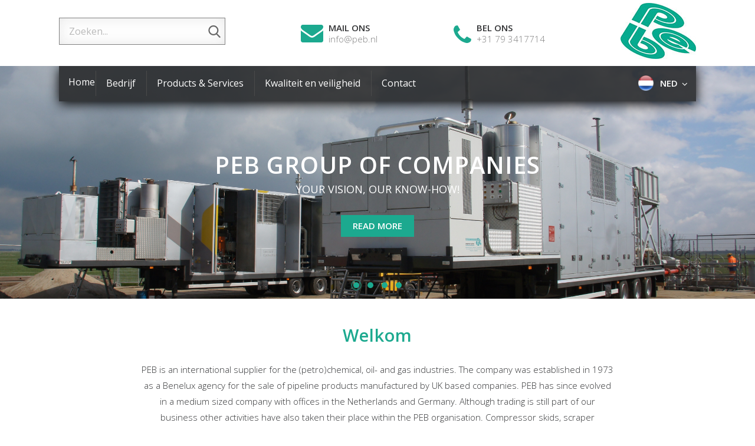

--- FILE ---
content_type: text/html; charset=UTF-8
request_url: https://www.peb.nl/nl/peb-pijpleiding-apparatuur/
body_size: 12664
content:
<!doctype html>
<html lang="nl-NL">
	<head>
		<meta charset="UTF-8">
		<meta name="viewport" content="width=device-width, initial-scale=1">
		<link rel="profile" href="https://gmpg.org/xfn/11">

		<meta name='robots' content='index, follow, max-image-preview:large, max-snippet:-1, max-video-preview:-1' />
<link rel="alternate" hreflang="nl" href="https://www.peb.nl/nl/peb-pijpleiding-apparatuur/" />

	<!-- This site is optimized with the Yoast SEO plugin v19.10 - https://yoast.com/wordpress/plugins/seo/ -->
	<title>PEB Pijpleiding apparatuur | PEB Group of companies</title>
	<link rel="canonical" href="https://www.peb.nl/nl/peb-pijpleiding-apparatuur/" />
	<meta property="og:locale" content="nl_NL" />
	<meta property="og:type" content="article" />
	<meta property="og:title" content="PEB Pijpleiding apparatuur | PEB Group of companies" />
	<meta property="og:description" content="The comany PEB Holding BV operates a group of companies involved in the manufacture, sales and service of equipment as well as specialized services primarily for the oil- and gas production, petrochemical and power industry on a worldwide basis. Our offices are situated in The Netherlands (Zoetermeer) and in Germany (Bad Bentheim, PEG rohrleitungssysteme GmbH). [&hellip;]" />
	<meta property="og:url" content="https://www.peb.nl/nl/peb-pijpleiding-apparatuur/" />
	<meta property="og:site_name" content="PEB Group of companies" />
	<meta property="article:modified_time" content="2017-08-07T10:07:55+00:00" />
	<meta name="twitter:card" content="summary_large_image" />
	<meta name="twitter:label1" content="Geschatte leestijd" />
	<meta name="twitter:data1" content="1 minuut" />
	<script type="application/ld+json" class="yoast-schema-graph">{"@context":"https://schema.org","@graph":[{"@type":"WebPage","@id":"https://www.peb.nl/nl/peb-pijpleiding-apparatuur/","url":"https://www.peb.nl/nl/peb-pijpleiding-apparatuur/","name":"PEB Pijpleiding apparatuur | PEB Group of companies","isPartOf":{"@id":"https://www.peb.nl/#website"},"datePublished":"2017-08-04T10:18:34+00:00","dateModified":"2017-08-07T10:07:55+00:00","breadcrumb":{"@id":"https://www.peb.nl/nl/peb-pijpleiding-apparatuur/#breadcrumb"},"inLanguage":"nl","potentialAction":[{"@type":"ReadAction","target":["https://www.peb.nl/nl/peb-pijpleiding-apparatuur/"]}]},{"@type":"BreadcrumbList","@id":"https://www.peb.nl/nl/peb-pijpleiding-apparatuur/#breadcrumb","itemListElement":[{"@type":"ListItem","position":1,"name":"Home","item":"https://www.peb.nl/nl/"},{"@type":"ListItem","position":2,"name":"PEB Pijpleiding apparatuur"}]},{"@type":"WebSite","@id":"https://www.peb.nl/#website","url":"https://www.peb.nl/","name":"PEB Group of companies","description":"","publisher":{"@id":"https://www.peb.nl/#organization"},"potentialAction":[{"@type":"SearchAction","target":{"@type":"EntryPoint","urlTemplate":"https://www.peb.nl/?s={search_term_string}"},"query-input":"required name=search_term_string"}],"inLanguage":"nl"},{"@type":"Organization","@id":"https://www.peb.nl/#organization","name":"PEB Pipeline Equipment","url":"https://www.peb.nl/","logo":{"@type":"ImageObject","inLanguage":"nl","@id":"https://www.peb.nl/#/schema/logo/image/","url":"https://www.peb.nl/wp-content/uploads/2017/07/logo.jpg","contentUrl":"https://www.peb.nl/wp-content/uploads/2017/07/logo.jpg","width":128,"height":95,"caption":"PEB Pipeline Equipment"},"image":{"@id":"https://www.peb.nl/#/schema/logo/image/"}}]}</script>
	<!-- / Yoast SEO plugin. -->


<link rel='dns-prefetch' href='//use.fontawesome.com' />
<link rel="alternate" type="application/rss+xml" title="PEB Group of companies &raquo; feed" href="https://www.peb.nl/nl/feed/" />
<link rel="alternate" type="application/rss+xml" title="PEB Group of companies &raquo; reactiesfeed" href="https://www.peb.nl/nl/comments/feed/" />
<link rel="alternate" type="application/rss+xml" title="PEB Group of companies &raquo; PEB Pijpleiding apparatuur reactiesfeed" href="https://www.peb.nl/nl/peb-pijpleiding-apparatuur/feed/" />
<script type="text/javascript">
window._wpemojiSettings = {"baseUrl":"https:\/\/s.w.org\/images\/core\/emoji\/14.0.0\/72x72\/","ext":".png","svgUrl":"https:\/\/s.w.org\/images\/core\/emoji\/14.0.0\/svg\/","svgExt":".svg","source":{"concatemoji":"https:\/\/www.peb.nl\/wp-includes\/js\/wp-emoji-release.min.js?ver=6.1.9"}};
/*! This file is auto-generated */
!function(e,a,t){var n,r,o,i=a.createElement("canvas"),p=i.getContext&&i.getContext("2d");function s(e,t){var a=String.fromCharCode,e=(p.clearRect(0,0,i.width,i.height),p.fillText(a.apply(this,e),0,0),i.toDataURL());return p.clearRect(0,0,i.width,i.height),p.fillText(a.apply(this,t),0,0),e===i.toDataURL()}function c(e){var t=a.createElement("script");t.src=e,t.defer=t.type="text/javascript",a.getElementsByTagName("head")[0].appendChild(t)}for(o=Array("flag","emoji"),t.supports={everything:!0,everythingExceptFlag:!0},r=0;r<o.length;r++)t.supports[o[r]]=function(e){if(p&&p.fillText)switch(p.textBaseline="top",p.font="600 32px Arial",e){case"flag":return s([127987,65039,8205,9895,65039],[127987,65039,8203,9895,65039])?!1:!s([55356,56826,55356,56819],[55356,56826,8203,55356,56819])&&!s([55356,57332,56128,56423,56128,56418,56128,56421,56128,56430,56128,56423,56128,56447],[55356,57332,8203,56128,56423,8203,56128,56418,8203,56128,56421,8203,56128,56430,8203,56128,56423,8203,56128,56447]);case"emoji":return!s([129777,127995,8205,129778,127999],[129777,127995,8203,129778,127999])}return!1}(o[r]),t.supports.everything=t.supports.everything&&t.supports[o[r]],"flag"!==o[r]&&(t.supports.everythingExceptFlag=t.supports.everythingExceptFlag&&t.supports[o[r]]);t.supports.everythingExceptFlag=t.supports.everythingExceptFlag&&!t.supports.flag,t.DOMReady=!1,t.readyCallback=function(){t.DOMReady=!0},t.supports.everything||(n=function(){t.readyCallback()},a.addEventListener?(a.addEventListener("DOMContentLoaded",n,!1),e.addEventListener("load",n,!1)):(e.attachEvent("onload",n),a.attachEvent("onreadystatechange",function(){"complete"===a.readyState&&t.readyCallback()})),(e=t.source||{}).concatemoji?c(e.concatemoji):e.wpemoji&&e.twemoji&&(c(e.twemoji),c(e.wpemoji)))}(window,document,window._wpemojiSettings);
</script>
<style type="text/css">
img.wp-smiley,
img.emoji {
	display: inline !important;
	border: none !important;
	box-shadow: none !important;
	height: 1em !important;
	width: 1em !important;
	margin: 0 0.07em !important;
	vertical-align: -0.1em !important;
	background: none !important;
	padding: 0 !important;
}
</style>
	<link rel='stylesheet' id='wp-block-library-css' href='https://www.peb.nl/wp-includes/css/dist/block-library/style.min.css?ver=6.1.9' type='text/css' media='all' />
<link rel='stylesheet' id='classic-theme-styles-css' href='https://www.peb.nl/wp-includes/css/classic-themes.min.css?ver=1' type='text/css' media='all' />
<style id='global-styles-inline-css' type='text/css'>
body{--wp--preset--color--black: #000000;--wp--preset--color--cyan-bluish-gray: #abb8c3;--wp--preset--color--white: #ffffff;--wp--preset--color--pale-pink: #f78da7;--wp--preset--color--vivid-red: #cf2e2e;--wp--preset--color--luminous-vivid-orange: #ff6900;--wp--preset--color--luminous-vivid-amber: #fcb900;--wp--preset--color--light-green-cyan: #7bdcb5;--wp--preset--color--vivid-green-cyan: #00d084;--wp--preset--color--pale-cyan-blue: #8ed1fc;--wp--preset--color--vivid-cyan-blue: #0693e3;--wp--preset--color--vivid-purple: #9b51e0;--wp--preset--gradient--vivid-cyan-blue-to-vivid-purple: linear-gradient(135deg,rgba(6,147,227,1) 0%,rgb(155,81,224) 100%);--wp--preset--gradient--light-green-cyan-to-vivid-green-cyan: linear-gradient(135deg,rgb(122,220,180) 0%,rgb(0,208,130) 100%);--wp--preset--gradient--luminous-vivid-amber-to-luminous-vivid-orange: linear-gradient(135deg,rgba(252,185,0,1) 0%,rgba(255,105,0,1) 100%);--wp--preset--gradient--luminous-vivid-orange-to-vivid-red: linear-gradient(135deg,rgba(255,105,0,1) 0%,rgb(207,46,46) 100%);--wp--preset--gradient--very-light-gray-to-cyan-bluish-gray: linear-gradient(135deg,rgb(238,238,238) 0%,rgb(169,184,195) 100%);--wp--preset--gradient--cool-to-warm-spectrum: linear-gradient(135deg,rgb(74,234,220) 0%,rgb(151,120,209) 20%,rgb(207,42,186) 40%,rgb(238,44,130) 60%,rgb(251,105,98) 80%,rgb(254,248,76) 100%);--wp--preset--gradient--blush-light-purple: linear-gradient(135deg,rgb(255,206,236) 0%,rgb(152,150,240) 100%);--wp--preset--gradient--blush-bordeaux: linear-gradient(135deg,rgb(254,205,165) 0%,rgb(254,45,45) 50%,rgb(107,0,62) 100%);--wp--preset--gradient--luminous-dusk: linear-gradient(135deg,rgb(255,203,112) 0%,rgb(199,81,192) 50%,rgb(65,88,208) 100%);--wp--preset--gradient--pale-ocean: linear-gradient(135deg,rgb(255,245,203) 0%,rgb(182,227,212) 50%,rgb(51,167,181) 100%);--wp--preset--gradient--electric-grass: linear-gradient(135deg,rgb(202,248,128) 0%,rgb(113,206,126) 100%);--wp--preset--gradient--midnight: linear-gradient(135deg,rgb(2,3,129) 0%,rgb(40,116,252) 100%);--wp--preset--duotone--dark-grayscale: url('#wp-duotone-dark-grayscale');--wp--preset--duotone--grayscale: url('#wp-duotone-grayscale');--wp--preset--duotone--purple-yellow: url('#wp-duotone-purple-yellow');--wp--preset--duotone--blue-red: url('#wp-duotone-blue-red');--wp--preset--duotone--midnight: url('#wp-duotone-midnight');--wp--preset--duotone--magenta-yellow: url('#wp-duotone-magenta-yellow');--wp--preset--duotone--purple-green: url('#wp-duotone-purple-green');--wp--preset--duotone--blue-orange: url('#wp-duotone-blue-orange');--wp--preset--font-size--small: 13px;--wp--preset--font-size--medium: 20px;--wp--preset--font-size--large: 36px;--wp--preset--font-size--x-large: 42px;--wp--preset--spacing--20: 0.44rem;--wp--preset--spacing--30: 0.67rem;--wp--preset--spacing--40: 1rem;--wp--preset--spacing--50: 1.5rem;--wp--preset--spacing--60: 2.25rem;--wp--preset--spacing--70: 3.38rem;--wp--preset--spacing--80: 5.06rem;}:where(.is-layout-flex){gap: 0.5em;}body .is-layout-flow > .alignleft{float: left;margin-inline-start: 0;margin-inline-end: 2em;}body .is-layout-flow > .alignright{float: right;margin-inline-start: 2em;margin-inline-end: 0;}body .is-layout-flow > .aligncenter{margin-left: auto !important;margin-right: auto !important;}body .is-layout-constrained > .alignleft{float: left;margin-inline-start: 0;margin-inline-end: 2em;}body .is-layout-constrained > .alignright{float: right;margin-inline-start: 2em;margin-inline-end: 0;}body .is-layout-constrained > .aligncenter{margin-left: auto !important;margin-right: auto !important;}body .is-layout-constrained > :where(:not(.alignleft):not(.alignright):not(.alignfull)){max-width: var(--wp--style--global--content-size);margin-left: auto !important;margin-right: auto !important;}body .is-layout-constrained > .alignwide{max-width: var(--wp--style--global--wide-size);}body .is-layout-flex{display: flex;}body .is-layout-flex{flex-wrap: wrap;align-items: center;}body .is-layout-flex > *{margin: 0;}:where(.wp-block-columns.is-layout-flex){gap: 2em;}.has-black-color{color: var(--wp--preset--color--black) !important;}.has-cyan-bluish-gray-color{color: var(--wp--preset--color--cyan-bluish-gray) !important;}.has-white-color{color: var(--wp--preset--color--white) !important;}.has-pale-pink-color{color: var(--wp--preset--color--pale-pink) !important;}.has-vivid-red-color{color: var(--wp--preset--color--vivid-red) !important;}.has-luminous-vivid-orange-color{color: var(--wp--preset--color--luminous-vivid-orange) !important;}.has-luminous-vivid-amber-color{color: var(--wp--preset--color--luminous-vivid-amber) !important;}.has-light-green-cyan-color{color: var(--wp--preset--color--light-green-cyan) !important;}.has-vivid-green-cyan-color{color: var(--wp--preset--color--vivid-green-cyan) !important;}.has-pale-cyan-blue-color{color: var(--wp--preset--color--pale-cyan-blue) !important;}.has-vivid-cyan-blue-color{color: var(--wp--preset--color--vivid-cyan-blue) !important;}.has-vivid-purple-color{color: var(--wp--preset--color--vivid-purple) !important;}.has-black-background-color{background-color: var(--wp--preset--color--black) !important;}.has-cyan-bluish-gray-background-color{background-color: var(--wp--preset--color--cyan-bluish-gray) !important;}.has-white-background-color{background-color: var(--wp--preset--color--white) !important;}.has-pale-pink-background-color{background-color: var(--wp--preset--color--pale-pink) !important;}.has-vivid-red-background-color{background-color: var(--wp--preset--color--vivid-red) !important;}.has-luminous-vivid-orange-background-color{background-color: var(--wp--preset--color--luminous-vivid-orange) !important;}.has-luminous-vivid-amber-background-color{background-color: var(--wp--preset--color--luminous-vivid-amber) !important;}.has-light-green-cyan-background-color{background-color: var(--wp--preset--color--light-green-cyan) !important;}.has-vivid-green-cyan-background-color{background-color: var(--wp--preset--color--vivid-green-cyan) !important;}.has-pale-cyan-blue-background-color{background-color: var(--wp--preset--color--pale-cyan-blue) !important;}.has-vivid-cyan-blue-background-color{background-color: var(--wp--preset--color--vivid-cyan-blue) !important;}.has-vivid-purple-background-color{background-color: var(--wp--preset--color--vivid-purple) !important;}.has-black-border-color{border-color: var(--wp--preset--color--black) !important;}.has-cyan-bluish-gray-border-color{border-color: var(--wp--preset--color--cyan-bluish-gray) !important;}.has-white-border-color{border-color: var(--wp--preset--color--white) !important;}.has-pale-pink-border-color{border-color: var(--wp--preset--color--pale-pink) !important;}.has-vivid-red-border-color{border-color: var(--wp--preset--color--vivid-red) !important;}.has-luminous-vivid-orange-border-color{border-color: var(--wp--preset--color--luminous-vivid-orange) !important;}.has-luminous-vivid-amber-border-color{border-color: var(--wp--preset--color--luminous-vivid-amber) !important;}.has-light-green-cyan-border-color{border-color: var(--wp--preset--color--light-green-cyan) !important;}.has-vivid-green-cyan-border-color{border-color: var(--wp--preset--color--vivid-green-cyan) !important;}.has-pale-cyan-blue-border-color{border-color: var(--wp--preset--color--pale-cyan-blue) !important;}.has-vivid-cyan-blue-border-color{border-color: var(--wp--preset--color--vivid-cyan-blue) !important;}.has-vivid-purple-border-color{border-color: var(--wp--preset--color--vivid-purple) !important;}.has-vivid-cyan-blue-to-vivid-purple-gradient-background{background: var(--wp--preset--gradient--vivid-cyan-blue-to-vivid-purple) !important;}.has-light-green-cyan-to-vivid-green-cyan-gradient-background{background: var(--wp--preset--gradient--light-green-cyan-to-vivid-green-cyan) !important;}.has-luminous-vivid-amber-to-luminous-vivid-orange-gradient-background{background: var(--wp--preset--gradient--luminous-vivid-amber-to-luminous-vivid-orange) !important;}.has-luminous-vivid-orange-to-vivid-red-gradient-background{background: var(--wp--preset--gradient--luminous-vivid-orange-to-vivid-red) !important;}.has-very-light-gray-to-cyan-bluish-gray-gradient-background{background: var(--wp--preset--gradient--very-light-gray-to-cyan-bluish-gray) !important;}.has-cool-to-warm-spectrum-gradient-background{background: var(--wp--preset--gradient--cool-to-warm-spectrum) !important;}.has-blush-light-purple-gradient-background{background: var(--wp--preset--gradient--blush-light-purple) !important;}.has-blush-bordeaux-gradient-background{background: var(--wp--preset--gradient--blush-bordeaux) !important;}.has-luminous-dusk-gradient-background{background: var(--wp--preset--gradient--luminous-dusk) !important;}.has-pale-ocean-gradient-background{background: var(--wp--preset--gradient--pale-ocean) !important;}.has-electric-grass-gradient-background{background: var(--wp--preset--gradient--electric-grass) !important;}.has-midnight-gradient-background{background: var(--wp--preset--gradient--midnight) !important;}.has-small-font-size{font-size: var(--wp--preset--font-size--small) !important;}.has-medium-font-size{font-size: var(--wp--preset--font-size--medium) !important;}.has-large-font-size{font-size: var(--wp--preset--font-size--large) !important;}.has-x-large-font-size{font-size: var(--wp--preset--font-size--x-large) !important;}
.wp-block-navigation a:where(:not(.wp-element-button)){color: inherit;}
:where(.wp-block-columns.is-layout-flex){gap: 2em;}
.wp-block-pullquote{font-size: 1.5em;line-height: 1.6;}
</style>
<link rel='stylesheet' id='contact-form-7-css' href='https://www.peb.nl/wp-content/plugins/contact-form-7/includes/css/styles.css?ver=5.6.4' type='text/css' media='all' />
<style id='responsive-menu-inline-css' type='text/css'>
/** This file is major component of this plugin so please don't try to edit here. */
#rmp_menu_trigger-2892 {
  width: 55px;
  height: 55px;
  position: relative;
  top: 15px;
  border-radius: 5px;
  display: none;
  text-decoration: none;
  right: 5%;
  background: #1ca98f;
  transition: transform 0.5s, background-color 0.5s;
}
#rmp_menu_trigger-2892:hover, #rmp_menu_trigger-2892:focus {
  background: #1ca98f;
  text-decoration: unset;
}
#rmp_menu_trigger-2892.is-active {
  background: #1ca98f;
}
#rmp_menu_trigger-2892 .rmp-trigger-box {
  width: 25px;
  color: #ffffff;
}
#rmp_menu_trigger-2892 .rmp-trigger-icon-active, #rmp_menu_trigger-2892 .rmp-trigger-text-open {
  display: none;
}
#rmp_menu_trigger-2892.is-active .rmp-trigger-icon-active, #rmp_menu_trigger-2892.is-active .rmp-trigger-text-open {
  display: inline;
}
#rmp_menu_trigger-2892.is-active .rmp-trigger-icon-inactive, #rmp_menu_trigger-2892.is-active .rmp-trigger-text {
  display: none;
}
#rmp_menu_trigger-2892 .rmp-trigger-label {
  color: #ffffff;
  pointer-events: none;
  line-height: 13px;
  font-family: inherit;
  font-size: 14px;
  display: inline;
  text-transform: inherit;
}
#rmp_menu_trigger-2892 .rmp-trigger-label.rmp-trigger-label-top {
  display: block;
  margin-bottom: 12px;
}
#rmp_menu_trigger-2892 .rmp-trigger-label.rmp-trigger-label-bottom {
  display: block;
  margin-top: 12px;
}
#rmp_menu_trigger-2892 .responsive-menu-pro-inner {
  display: block;
}
#rmp_menu_trigger-2892 .responsive-menu-pro-inner, #rmp_menu_trigger-2892 .responsive-menu-pro-inner::before, #rmp_menu_trigger-2892 .responsive-menu-pro-inner::after {
  width: 25px;
  height: 3px;
  background-color: #ffffff;
  border-radius: 4px;
  position: absolute;
}
#rmp_menu_trigger-2892.is-active .responsive-menu-pro-inner, #rmp_menu_trigger-2892.is-active .responsive-menu-pro-inner::before, #rmp_menu_trigger-2892.is-active .responsive-menu-pro-inner::after {
  background-color: #ffffff;
}
#rmp_menu_trigger-2892:hover .responsive-menu-pro-inner, #rmp_menu_trigger-2892:hover .responsive-menu-pro-inner::before, #rmp_menu_trigger-2892:hover .responsive-menu-pro-inner::after {
  background-color: #ffffff;
}
/* Hamburger menu styling */
@media screen and (max-width: 1080px) {
  /** Menu Title Style */
  /** Menu Additional Content Style */
  .row.menu .blocks-container #main-navigation {
    display: none !important;
  }
  #rmp_menu_trigger-2892 {
    display: block;
  }
  #rmp-container-2892 {
    position: fixed;
    top: 0;
    margin: 0;
    transition: transform 0.5s;
    overflow: auto;
    display: block;
    width: 75%;
    background-color: #1ca98f;
    background-image: url("");
    height: 100%;
    left: 0;
    padding-top: 0px;
    padding-left: 0px;
    padding-bottom: 0px;
    padding-right: 0px;
  }
  #rmp-menu-wrap-2892 {
    padding-top: 0px;
    padding-left: 0px;
    padding-bottom: 0px;
    padding-right: 0px;
    background-color: #1ca98f;
  }
  #rmp-menu-wrap-2892 .rmp-menu, #rmp-menu-wrap-2892 .rmp-submenu {
    width: 100%;
    box-sizing: border-box;
    margin: 0;
    padding: 0;
  }
  #rmp-menu-wrap-2892 .rmp-submenu-depth-1 .rmp-menu-item-link {
    padding-left: 10%;
  }
  #rmp-menu-wrap-2892 .rmp-submenu-depth-2 .rmp-menu-item-link {
    padding-left: 15%;
  }
  #rmp-menu-wrap-2892 .rmp-submenu-depth-3 .rmp-menu-item-link {
    padding-left: 20%;
  }
  #rmp-menu-wrap-2892 .rmp-submenu-depth-4 .rmp-menu-item-link {
    padding-left: 25%;
  }
  #rmp-menu-wrap-2892 .rmp-submenu.rmp-submenu-open {
    display: block;
  }
  #rmp-menu-wrap-2892 .rmp-menu-item {
    width: 100%;
    list-style: none;
    margin: 0;
  }
  #rmp-menu-wrap-2892 .rmp-menu-item-link {
    height: 40px;
    line-height: 40px;
    font-size: 13px;
    border-bottom: 1px solid #212121;
    font-family: inherit;
    color: #ffffff;
    text-align: left;
    background-color: #1ca98f;
    font-weight: normal;
    letter-spacing: 0px;
    display: block;
    box-sizing: border-box;
    width: 100%;
    text-decoration: none;
    position: relative;
    overflow: hidden;
    transition: background-color 0.5s, border-color 0.5s, 0.5s;
    padding: 0 5%;
    padding-right: 50px;
  }
  #rmp-menu-wrap-2892 .rmp-menu-item-link:after, #rmp-menu-wrap-2892 .rmp-menu-item-link:before {
    display: none;
  }
  #rmp-menu-wrap-2892 .rmp-menu-item-link:hover {
    color: #ffffff;
    border-color: #212121;
    background-color: #1ca98f;
  }
  #rmp-menu-wrap-2892 .rmp-menu-item-link:focus {
    outline: none;
    border-color: unset;
    box-shadow: unset;
  }
  #rmp-menu-wrap-2892 .rmp-menu-item-link .rmp-font-icon {
    height: 40px;
    line-height: 40px;
    margin-right: 10px;
    font-size: 13px;
  }
  #rmp-menu-wrap-2892 .rmp-menu-current-item .rmp-menu-item-link {
    color: #ffffff;
    border-color: #212121;
    background-color: #1ca98f;
  }
  #rmp-menu-wrap-2892 .rmp-menu-current-item .rmp-menu-item-link:hover {
    color: #ffffff;
    border-color: #3f3f3f;
    background-color: #1ca98f;
  }
  #rmp-menu-wrap-2892 .rmp-menu-subarrow {
    position: absolute;
    top: 0;
    bottom: 0;
    text-align: center;
    overflow: hidden;
    background-size: cover;
    overflow: hidden;
    right: 0;
    border-left-style: solid;
    border-left-color: #212121;
    border-left-width: 1px;
    height: 40px;
    width: 40px;
    color: #ffffff;
    background-color: #212121;
  }
  #rmp-menu-wrap-2892 .rmp-menu-subarrow:hover {
    color: #ffffff;
    border-color: #3f3f3f;
    background-color: #3f3f3f;
  }
  #rmp-menu-wrap-2892 .rmp-menu-subarrow .rmp-font-icon {
    margin-right: unset;
  }
  #rmp-menu-wrap-2892 .rmp-menu-subarrow * {
    vertical-align: middle;
    line-height: 40px;
  }
  #rmp-menu-wrap-2892 .rmp-menu-subarrow-active {
    display: block;
    background-size: cover;
    color: #ffffff;
    border-color: #212121;
    background-color: #212121;
  }
  #rmp-menu-wrap-2892 .rmp-menu-subarrow-active:hover {
    color: #ffffff;
    border-color: #3f3f3f;
    background-color: #3f3f3f;
  }
  #rmp-menu-wrap-2892 .rmp-submenu {
    display: none;
  }
  #rmp-menu-wrap-2892 .rmp-submenu .rmp-menu-item-link {
    height: 40px;
    line-height: 40px;
    letter-spacing: 0px;
    font-size: 13px;
    border-bottom: 0px solid #1d4354;
    font-family: inherit;
    font-weight: normal;
    color: #fff;
    text-align: left;
    background-color: inherit;
  }
  #rmp-menu-wrap-2892 .rmp-submenu .rmp-menu-item-link:hover {
    color: #fff;
    border-color: #1d4354;
    background-color: inherit;
  }
  #rmp-menu-wrap-2892 .rmp-submenu .rmp-menu-current-item .rmp-menu-item-link {
    color: #fff;
    border-color: #1d4354;
    background-color: inherit;
  }
  #rmp-menu-wrap-2892 .rmp-submenu .rmp-menu-current-item .rmp-menu-item-link:hover {
    color: #fff;
    border-color: #3f3f3f;
    background-color: inherit;
  }
  #rmp-menu-wrap-2892 .rmp-submenu .rmp-menu-subarrow {
    right: 0;
    border-right: unset;
    border-left-style: solid;
    border-left-color: #1d4354;
    border-left-width: 1px;
    height: 39px;
    line-height: 39px;
    width: 40px;
    color: #fff;
    background-color: inherit;
  }
  #rmp-menu-wrap-2892 .rmp-submenu .rmp-menu-subarrow:hover {
    color: #fff;
    border-color: #3f3f3f;
    background-color: inherit;
  }
  #rmp-menu-wrap-2892 .rmp-submenu .rmp-menu-subarrow-active {
    color: #fff;
    border-color: #1d4354;
    background-color: inherit;
  }
  #rmp-menu-wrap-2892 .rmp-submenu .rmp-menu-subarrow-active:hover {
    color: #fff;
    border-color: #3f3f3f;
    background-color: inherit;
  }
  #rmp-menu-wrap-2892 .rmp-menu-item-description {
    margin: 0;
    padding: 5px 5%;
    opacity: 0.8;
    color: #ffffff;
  }
  #rmp-search-box-2892 {
    display: block;
    padding-top: 0px;
    padding-left: 5%;
    padding-bottom: 0px;
    padding-right: 5%;
  }
  #rmp-search-box-2892 .rmp-search-form {
    margin: 0;
  }
  #rmp-search-box-2892 .rmp-search-box {
    background: #ffffff;
    border: 1px solid #dadada;
    color: #333333;
    width: 100%;
    padding: 0 5%;
    border-radius: 30px;
    height: 45px;
    -webkit-appearance: none;
  }
  #rmp-search-box-2892 .rmp-search-box::placeholder {
    color: #c7c7cd;
  }
  #rmp-search-box-2892 .rmp-search-box:focus {
    background-color: #ffffff;
    outline: 2px solid #dadada;
    color: #333333;
  }
  #rmp-menu-title-2892 {
    background-color: #212121;
    color: #ffffff;
    text-align: center;
    font-size: 13px;
    padding-top: 10%;
    padding-left: 5%;
    padding-bottom: 0%;
    padding-right: 5%;
    font-weight: 400;
    transition: background-color 0.5s, border-color 0.5s, color 0.5s;
  }
  #rmp-menu-title-2892:hover {
    background-color: #212121;
    color: #ffffff;
  }
  #rmp-menu-title-2892 > a {
    color: #ffffff;
    width: 100%;
    background-color: unset;
    text-decoration: none;
  }
  #rmp-menu-title-2892 > a:hover {
    color: #ffffff;
  }
  #rmp-menu-title-2892 .rmp-font-icon {
    font-size: 13px;
  }
  #rmp-menu-additional-content-2892 {
    padding-top: 0px;
    padding-left: 5%;
    padding-bottom: 0px;
    padding-right: 5%;
    color: #ffffff;
    text-align: center;
    font-size: 16px;
  }
}
/**
This file contents common styling of menus.
*/
.rmp-container {
  display: none;
  visibility: visible;
  padding: 0px 0px 0px 0px;
  z-index: 99998;
  transition: all 0.3s;
  /** Scrolling bar in menu setting box **/
}
.rmp-container.rmp-fade-top, .rmp-container.rmp-fade-left, .rmp-container.rmp-fade-right, .rmp-container.rmp-fade-bottom {
  display: none;
}
.rmp-container.rmp-slide-left, .rmp-container.rmp-push-left {
  transform: translateX(-100%);
  -ms-transform: translateX(-100%);
  -webkit-transform: translateX(-100%);
  -moz-transform: translateX(-100%);
}
.rmp-container.rmp-slide-left.rmp-menu-open, .rmp-container.rmp-push-left.rmp-menu-open {
  transform: translateX(0);
  -ms-transform: translateX(0);
  -webkit-transform: translateX(0);
  -moz-transform: translateX(0);
}
.rmp-container.rmp-slide-right, .rmp-container.rmp-push-right {
  transform: translateX(100%);
  -ms-transform: translateX(100%);
  -webkit-transform: translateX(100%);
  -moz-transform: translateX(100%);
}
.rmp-container.rmp-slide-right.rmp-menu-open, .rmp-container.rmp-push-right.rmp-menu-open {
  transform: translateX(0);
  -ms-transform: translateX(0);
  -webkit-transform: translateX(0);
  -moz-transform: translateX(0);
}
.rmp-container.rmp-slide-top, .rmp-container.rmp-push-top {
  transform: translateY(-100%);
  -ms-transform: translateY(-100%);
  -webkit-transform: translateY(-100%);
  -moz-transform: translateY(-100%);
}
.rmp-container.rmp-slide-top.rmp-menu-open, .rmp-container.rmp-push-top.rmp-menu-open {
  transform: translateY(0);
  -ms-transform: translateY(0);
  -webkit-transform: translateY(0);
  -moz-transform: translateY(0);
}
.rmp-container.rmp-slide-bottom, .rmp-container.rmp-push-bottom {
  transform: translateY(100%);
  -ms-transform: translateY(100%);
  -webkit-transform: translateY(100%);
  -moz-transform: translateY(100%);
}
.rmp-container.rmp-slide-bottom.rmp-menu-open, .rmp-container.rmp-push-bottom.rmp-menu-open {
  transform: translateX(0);
  -ms-transform: translateX(0);
  -webkit-transform: translateX(0);
  -moz-transform: translateX(0);
}
.rmp-container::-webkit-scrollbar {
  width: 0px;
}
.rmp-container ::-webkit-scrollbar-track {
  box-shadow: inset 0 0 5px transparent;
}
.rmp-container ::-webkit-scrollbar-thumb {
  background: transparent;
}
.rmp-container ::-webkit-scrollbar-thumb:hover {
  background: transparent;
}
.rmp-container .rmp-menu-wrap .rmp-menu {
  transition: none;
  border-radius: 0;
  box-shadow: none;
  background: none;
  border: 0;
  bottom: auto;
  box-sizing: border-box;
  clip: auto;
  color: #666;
  display: block;
  float: none;
  font-family: inherit;
  font-size: 14px;
  height: auto;
  left: auto;
  line-height: 1.7;
  list-style-type: none;
  margin: 0;
  min-height: auto;
  max-height: none;
  opacity: 1;
  outline: none;
  overflow: visible;
  padding: 0;
  position: relative;
  pointer-events: auto;
  right: auto;
  text-align: left;
  text-decoration: none;
  text-indent: 0;
  text-transform: none;
  transform: none;
  top: auto;
  visibility: inherit;
  width: auto;
  word-wrap: break-word;
  white-space: normal;
}
.rmp-container .rmp-menu-additional-content {
  display: block;
  word-break: break-word;
}
.rmp-container .rmp-menu-title {
  display: flex;
  flex-direction: column;
}
.rmp-container .rmp-menu-title .rmp-menu-title-image {
  max-width: 100%;
  margin-bottom: 15px;
  display: block;
  margin: auto;
  margin-bottom: 15px;
}
button.rmp_menu_trigger {
  z-index: 999999;
  overflow: hidden;
  outline: none;
  border: 0;
  display: none;
  margin: 0;
  transition: transform 0.5s, background-color 0.5s;
  padding: 0;
}
button.rmp_menu_trigger .responsive-menu-pro-inner::before, button.rmp_menu_trigger .responsive-menu-pro-inner::after {
  content: "";
  display: block;
}
button.rmp_menu_trigger .responsive-menu-pro-inner::before {
  top: 10px;
}
button.rmp_menu_trigger .responsive-menu-pro-inner::after {
  bottom: 10px;
}
button.rmp_menu_trigger .rmp-trigger-box {
  width: 40px;
  display: inline-block;
  position: relative;
  pointer-events: none;
  vertical-align: super;
}
.admin-bar .rmp-container, .admin-bar .rmp_menu_trigger {
  margin-top: 32px !important;
}
@media screen and (max-width: 782px) {
  .admin-bar .rmp-container, .admin-bar .rmp_menu_trigger {
    margin-top: 46px !important;
  }
}
/*  Menu Trigger Boring Animation */
.rmp-menu-trigger-boring .responsive-menu-pro-inner {
  transition-property: none;
}
.rmp-menu-trigger-boring .responsive-menu-pro-inner::after, .rmp-menu-trigger-boring .responsive-menu-pro-inner::before {
  transition-property: none;
}
.rmp-menu-trigger-boring.is-active .responsive-menu-pro-inner {
  transform: rotate(45deg);
}
.rmp-menu-trigger-boring.is-active .responsive-menu-pro-inner:before {
  top: 0;
  opacity: 0;
}
.rmp-menu-trigger-boring.is-active .responsive-menu-pro-inner:after {
  bottom: 0;
  transform: rotate(-90deg);
}

</style>
<link rel='stylesheet' id='dashicons-css' href='https://www.peb.nl/wp-includes/css/dashicons.min.css?ver=6.1.9' type='text/css' media='all' />
<link rel='stylesheet' id='wpml-legacy-dropdown-0-css' href='//www.peb.nl/wp-content/plugins/sitepress-multilingual-cms/templates/language-switchers/legacy-dropdown/style.min.css?ver=1' type='text/css' media='all' />
<link rel='stylesheet' id='parent-style-css' href='https://www.peb.nl/wp-content/themes/minimal210/style.css?ver=6.1.9' type='text/css' media='all' />
<link rel='stylesheet' id='child-style-css' href='https://www.peb.nl/wp-content/themes/minimal210-child/style.css?ver=1.1' type='text/css' media='all' />
<link rel='stylesheet' id='minimal-scss-main-style-css' href='https://www.peb.nl/wp-content/themes/minimal210-child/css/main.css?ver=6.1.9' type='text/css' media='all' />
<link rel='stylesheet' id='minimal-scss-responsive-style-css' href='https://www.peb.nl/wp-content/themes/minimal210-child/css/responsive.css?ver=6.1.9' type='text/css' media='all' />
<link rel='stylesheet' id='minimal210_style-css' href='https://www.peb.nl/wp-content/themes/minimal210-child/style.css?ver=6.1.9' type='text/css' media='all' />
<link rel='stylesheet' id='tablepress-default-css' href='https://www.peb.nl/wp-content/plugins/tablepress/css/default.min.css?ver=1.14' type='text/css' media='all' />
<link rel='stylesheet' id='tablepress-responsive-tables-css' href='https://www.peb.nl/wp-content/plugins/tablepress-responsive-tables/css/tablepress-responsive.min.css?ver=1.8' type='text/css' media='all' />
<script type='text/javascript' src='https://www.peb.nl/wp-content/plugins/anything-popup/anything-popup.js?ver=6.1.9' id='anything-popup-js-js'></script>
<script type='text/javascript' src='https://www.peb.nl/wp-includes/js/jquery/jquery.min.js?ver=3.6.1' id='jquery-core-js'></script>
<script type='text/javascript' src='https://www.peb.nl/wp-includes/js/jquery/jquery-migrate.min.js?ver=3.3.2' id='jquery-migrate-js'></script>
<script type='text/javascript' id='rmp_menu_scripts-js-extra'>
/* <![CDATA[ */
var rmp_menu = {"ajaxURL":"https:\/\/www.peb.nl\/wp-admin\/admin-ajax.php","wp_nonce":"ea1c3f622b","menu":[{"menu_theme":"Default","theme_type":"default","theme_location_menu":"","submenu_submenu_arrow_width":"40","submenu_submenu_arrow_width_unit":"px","submenu_submenu_arrow_height":"39","submenu_submenu_arrow_height_unit":"px","submenu_arrow_position":"right","submenu_sub_arrow_background_colour":"","submenu_sub_arrow_background_hover_colour":"","submenu_sub_arrow_background_colour_active":"","submenu_sub_arrow_background_hover_colour_active":"","submenu_sub_arrow_border_width":1,"submenu_sub_arrow_border_width_unit":null,"submenu_sub_arrow_border_colour":"#1d4354","submenu_sub_arrow_border_hover_colour":"#3f3f3f","submenu_sub_arrow_border_colour_active":"#1d4354","submenu_sub_arrow_border_hover_colour_active":"#3f3f3f","submenu_sub_arrow_shape_colour":"#fff","submenu_sub_arrow_shape_hover_colour":"#fff","submenu_sub_arrow_shape_colour_active":"#fff","submenu_sub_arrow_shape_hover_colour_active":"#fff","use_header_bar":"off","header_bar_items_order":"{\"logo\":\"on\",\"title\":\"on\",\"search\":\"on\",\"html content\":\"on\"}","header_bar_title":"","header_bar_html_content":"","header_bar_logo":"","header_bar_logo_link":"","header_bar_logo_width":"","header_bar_logo_width_unit":"%","header_bar_logo_height":"","header_bar_logo_height_unit":"px","header_bar_height":"80","header_bar_height_unit":"px","header_bar_padding":{"top":"0px","right":"5%","bottom":"0px","left":"5%"},"header_bar_font":"","header_bar_font_size":"14","header_bar_font_size_unit":"px","header_bar_text_color":"#ffffff","header_bar_background_color":"#ffffff","header_bar_breakpoint":"800","header_bar_position_type":"fixed","header_bar_adjust_page":"on","header_bar_scroll_enable":"off","header_bar_scroll_background_color":"#36bdf6","mobile_breakpoint":"600","tablet_breakpoint":"1080","transition_speed":"0.5","sub_menu_speed":"0.2","show_menu_on_page_load":"","menu_disable_scrolling":"off","menu_overlay":"off","menu_overlay_colour":"rgba(0, 0, 0, 0.7)","desktop_menu_width":"","desktop_menu_width_unit":"%","desktop_menu_positioning":"absolute","desktop_menu_side":"left","desktop_menu_to_hide":"","use_current_theme_location":"off","mega_menu":{"225":"off","227":"off","229":"off","228":"off","226":"off"},"desktop_submenu_open_animation":"none","desktop_submenu_open_animation_speed":"100ms","desktop_submenu_open_on_click":"off","desktop_menu_hide_and_show":"off","menu_name":"Default Menu","menu_to_use":"menu-1","different_menu_for_mobile":"off","menu_to_use_in_mobile":"main-menu","use_mobile_menu":"on","use_tablet_menu":"on","use_desktop_menu":"on","menu_display_on":"shortcode","menu_to_hide":".row.menu .blocks-container #main-navigation","submenu_descriptions_on":"","custom_walker":"","menu_background_colour":"#1ca98f","menu_depth":"5","smooth_scroll_on":"off","smooth_scroll_speed":"500","menu_font_icons":[],"menu_links_height":"40","menu_links_height_unit":"px","menu_links_line_height":"40","menu_links_line_height_unit":"px","menu_depth_0":"5","menu_depth_0_unit":"%","menu_font_size":"13","menu_font_size_unit":"px","menu_font":"","menu_font_weight":"normal","menu_text_alignment":"left","menu_text_letter_spacing":"","menu_word_wrap":"off","menu_link_colour":"#ffffff","menu_link_hover_colour":"#ffffff","menu_current_link_colour":"#ffffff","menu_current_link_hover_colour":"#ffffff","menu_item_background_colour":"#1ca98f","menu_item_background_hover_colour":"#1ca98f","menu_current_item_background_colour":"#1ca98f","menu_current_item_background_hover_colour":"#1ca98f","menu_border_width":"1","menu_border_width_unit":"px","menu_item_border_colour":"#212121","menu_item_border_colour_hover":"#212121","menu_current_item_border_colour":"#212121","menu_current_item_border_hover_colour":"#3f3f3f","submenu_links_height":"40","submenu_links_height_unit":"px","submenu_links_line_height":"40","submenu_links_line_height_unit":"px","menu_depth_side":"left","menu_depth_1":"10","menu_depth_1_unit":"%","menu_depth_2":"15","menu_depth_2_unit":"%","menu_depth_3":"20","menu_depth_3_unit":"%","menu_depth_4":"25","menu_depth_4_unit":"%","submenu_item_background_colour":"","submenu_item_background_hover_colour":"","submenu_current_item_background_colour":"","submenu_current_item_background_hover_colour":"","submenu_border_width":"","submenu_border_width_unit":"px","submenu_item_border_colour":"#1d4354","submenu_item_border_colour_hover":"#1d4354","submenu_current_item_border_colour":"#1d4354","submenu_current_item_border_hover_colour":"#3f3f3f","submenu_font_size":"13","submenu_font_size_unit":"px","submenu_font":"","submenu_font_weight":"normal","submenu_text_letter_spacing":"","submenu_text_alignment":"left","submenu_link_colour":"#fff","submenu_link_hover_colour":"#fff","submenu_current_link_colour":"#fff","submenu_current_link_hover_colour":"#fff","inactive_arrow_shape":"\u25bc","active_arrow_shape":"\u25b2","inactive_arrow_font_icon":"","active_arrow_font_icon":"","inactive_arrow_image":"","active_arrow_image":"","submenu_arrow_width":"40","submenu_arrow_width_unit":"px","submenu_arrow_height":"40","submenu_arrow_height_unit":"px","arrow_position":"right","menu_sub_arrow_shape_colour":"#ffffff","menu_sub_arrow_shape_hover_colour":"#ffffff","menu_sub_arrow_shape_colour_active":"#ffffff","menu_sub_arrow_shape_hover_colour_active":"#ffffff","menu_sub_arrow_border_width":"1","menu_sub_arrow_border_width_unit":"px","menu_sub_arrow_border_colour":"#212121","menu_sub_arrow_border_hover_colour":"#3f3f3f","menu_sub_arrow_border_colour_active":"#212121","menu_sub_arrow_border_hover_colour_active":"#3f3f3f","menu_sub_arrow_background_colour":"#212121","menu_sub_arrow_background_hover_colour":"#3f3f3f","menu_sub_arrow_background_colour_active":"#212121","menu_sub_arrow_background_hover_colour_active":"#3f3f3f","fade_submenus":"off","fade_submenus_side":"left","fade_submenus_delay":"100","fade_submenus_speed":"500","use_slide_effect":"off","slide_effect_back_to_text":"Back","accordion_animation":"off","auto_expand_all_submenus":"off","auto_expand_current_submenus":"on","menu_item_click_to_trigger_submenu":"off","button_width":"55","button_width_unit":"px","button_height":"55","button_height_unit":"px","button_background_colour":"#1ca98f","button_background_colour_hover":"#1ca98f","button_background_colour_active":"#1ca98f","toggle_button_border_radius":"5","button_transparent_background":"off","button_left_or_right":"right","button_position_type":"relative","button_distance_from_side":"5","button_distance_from_side_unit":"%","button_top":"15","button_top_unit":"px","button_push_with_animation":"off","button_click_animation":"boring","button_line_margin":"5","button_line_margin_unit":"px","button_line_width":"25","button_line_width_unit":"px","button_line_height":"3","button_line_height_unit":"px","button_line_colour":"#ffffff","button_line_colour_hover":"#ffffff","button_line_colour_active":"#ffffff","button_font_icon":"","button_font_icon_when_clicked":"","button_image":"","button_image_when_clicked":"","button_title":"Menu","button_title_open":"","button_title_position":"left","button_font":"","button_font_size":"14","button_font_size_unit":"px","button_title_line_height":"13","button_title_line_height_unit":"px","button_text_colour":"#ffffff","button_trigger_type_click":"on","button_trigger_type_hover":"off","button_click_trigger":"#responsive-menu-button","items_order":{"title":"on","menu":"on","search":"","additional content":"on"},"menu_title":"","menu_title_link":"","menu_title_link_location":"_self","menu_title_image":"","menu_title_font_icon":"","menu_title_section_padding":{"top":"10%","right":"5%","bottom":"0%","left":"5%"},"menu_title_background_colour":"#212121","menu_title_background_hover_colour":"#212121","menu_title_font_size":"13","menu_title_font_size_unit":"px","menu_title_alignment":"center","menu_title_font_weight":"400","menu_title_font_family":"","menu_title_colour":"#ffffff","menu_title_hover_colour":"#ffffff","menu_title_image_width":"","menu_title_image_width_unit":"%","menu_title_image_height":"","menu_title_image_height_unit":"px","menu_additional_content":"","menu_additional_section_padding":{"left":"5%","top":"0px","right":"5%","bottom":"0px"},"menu_additional_content_font_size":"16","menu_additional_content_font_size_unit":"px","menu_additional_content_alignment":"center","menu_additional_content_colour":"#ffffff","menu_search_box_text":"Search","menu_search_section_padding":{"left":"5%","top":"0px","right":"5%","bottom":"0px"},"menu_search_box_height":"45","menu_search_box_height_unit":"px","menu_search_box_border_radius":"30","menu_search_box_text_colour":"#333333","menu_search_box_background_colour":"#ffffff","menu_search_box_placeholder_colour":"#c7c7cd","menu_search_box_border_colour":"#dadada","menu_section_padding":{"top":"0px","right":"0px","bottom":"0px","left":"0px"},"menu_width":"75","menu_width_unit":"%","menu_maximum_width":"","menu_maximum_width_unit":"px","menu_minimum_width":"","menu_minimum_width_unit":"px","menu_auto_height":"off","menu_container_padding":{"top":"0px","right":"0px","bottom":"0px","left":"0px"},"menu_container_background_colour":"#1ca98f","menu_background_image":"","animation_type":"slide","menu_appear_from":"left","animation_speed":"0.5","page_wrapper":"","menu_close_on_body_click":"off","menu_close_on_scroll":"off","menu_close_on_link_click":"off","enable_touch_gestures":"off","active_arrow_font_icon_type":"font-awesome","active_arrow_image_alt":"","breakpoint":"1080","button_font_icon_type":"font-awesome","button_font_icon_when_clicked_type":"font-awesome","button_image_alt":"","button_image_alt_when_clicked":"","button_trigger_type":"click","custom_css":"","external_files":"off","header_bar_logo_alt":"","inactive_arrow_font_icon_type":"font-awesome","inactive_arrow_image_alt":"","keyboard_shortcut_close_menu":"27,37","keyboard_shortcut_open_menu":"32,39","menu_adjust_for_wp_admin_bar":"off","menu_depth_5":"30","menu_depth_5_unit":"%","menu_title_font_icon_type":"font-awesome","menu_title_image_alt":"","minify_scripts":"off","mobile_only":"off","remove_bootstrap":"","remove_fontawesome":"","scripts_in_footer":"off","shortcode":"on","single_menu_font":"","single_menu_font_size":"14","single_menu_font_size_unit":"px","single_menu_height":"80","single_menu_height_unit":"px","single_menu_item_background_colour":"#ffffff","single_menu_item_background_colour_hover":"#ffffff","single_menu_item_link_colour":"#000000","single_menu_item_link_colour_hover":"#000000","single_menu_item_submenu_background_colour":"#ffffff","single_menu_item_submenu_background_colour_hover":"#ffffff","single_menu_item_submenu_link_colour":"#000000","single_menu_item_submenu_link_colour_hover":"#000000","single_menu_submenu_font":"","single_menu_submenu_font_size":"12","single_menu_submenu_font_size_unit":"px","single_menu_submenu_height":"40","single_menu_submenu_height_unit":"px","use_single_menu":"off","menu_title_padding":{"left":"5%","top":"0px","right":"5%","bottom":"0px"},"menu_id":2892,"active_toggle_contents":"\u25b2","inactive_toggle_contents":"\u25bc"}]};
/* ]]> */
</script>
<script type='text/javascript' src='https://www.peb.nl/wp-content/plugins/responsive-menu/v4.0.0/assets/js/rmp-menu.js?ver=4.2.1' id='rmp_menu_scripts-js'></script>
<script type='text/javascript' src='//www.peb.nl/wp-content/plugins/sitepress-multilingual-cms/templates/language-switchers/legacy-dropdown/script.min.js?ver=1' id='wpml-legacy-dropdown-0-js'></script>
<script type='text/javascript' src='https://www.peb.nl/wp-content/themes/minimal210-child/scripts/objectfit.js?ver=6.1.9' id='objectfit-js'></script>
<script type='text/javascript' src='https://www.peb.nl/wp-content/themes/minimal210-child/scripts/jquery.matchHeight.js?ver=6.1.9' id='matchheight-js'></script>
<script type='text/javascript' src='https://www.peb.nl/wp-content/themes/minimal210-child/scripts/scripts.js?ver=6.1.9' id='custom-script-js'></script>
<script type='text/javascript' src='https://use.fontawesome.com/a74136c82f.js?ver=6.1.9' id='minimal210_fontAwesome-js'></script>
<link rel="https://api.w.org/" href="https://www.peb.nl/nl/wp-json/" /><link rel="alternate" type="application/json" href="https://www.peb.nl/nl/wp-json/wp/v2/pages/407" /><link rel="EditURI" type="application/rsd+xml" title="RSD" href="https://www.peb.nl/xmlrpc.php?rsd" />
<link rel="wlwmanifest" type="application/wlwmanifest+xml" href="https://www.peb.nl/wp-includes/wlwmanifest.xml" />
<meta name="generator" content="WordPress 6.1.9" />
<link rel='shortlink' href='https://www.peb.nl/nl/?p=407' />
<link rel="alternate" type="application/json+oembed" href="https://www.peb.nl/nl/wp-json/oembed/1.0/embed?url=https%3A%2F%2Fwww.peb.nl%2Fnl%2Fpeb-pijpleiding-apparatuur%2F" />
<link rel="alternate" type="text/xml+oembed" href="https://www.peb.nl/nl/wp-json/oembed/1.0/embed?url=https%3A%2F%2Fwww.peb.nl%2Fnl%2Fpeb-pijpleiding-apparatuur%2F&#038;format=xml" />
<meta name="generator" content="WPML ver:4.5.13 stt:38,1;" />
<link rel="icon" href="https://www.peb.nl/wp-content/uploads/2017/07/logo.jpg" sizes="32x32" />
<link rel="icon" href="https://www.peb.nl/wp-content/uploads/2017/07/logo.jpg" sizes="192x192" />
<link rel="apple-touch-icon" href="https://www.peb.nl/wp-content/uploads/2017/07/logo.jpg" />
<meta name="msapplication-TileImage" content="https://www.peb.nl/wp-content/uploads/2017/07/logo.jpg" />
	</head>

<body data-rsssl=1 class="page-template page-template-page-templates page-template-home page-template-page-templateshome-php page page-id-407">

<div id='page-wrapper'>

	<header id='main-header'>

		<!-- responsive menu -->

					<button type="button"  aria-controls="rmp-container-2892" aria-label="Menu Trigger" id="rmp_menu_trigger-2892"  class="rmp_menu_trigger rmp-menu-trigger-boring">
								<div class="rmp-trigger-label rmp-trigger-label-left">
					<span class="rmp-trigger-text">Menu</span>
										</div>
								<span class="rmp-trigger-box">
									<span class="responsive-menu-pro-inner"></span>
								</span>
					</button>
						<div id="rmp-container-2892" class="rmp-container rmp-container rmp-slide-left">
							<div id="rmp-menu-title-2892" class="rmp-menu-title">
				<a href="" target="_self" id="rmp-menu-title-link">
								<span></span>
				</a>
			</div>
						<div id="rmp-menu-additional-content-2892" class="rmp-menu-additional-content">
									</div>
						</div>
			
	


<div class='row header'>
	<div class='full-row'>
		<div class='blocks-container'>
			
			<div class='block zoek'>
				
				<div id="theme-search" class="block search-icon"><i class="fa fa-search" aria-hidden="true"></i></div>
				


<form role="search" method="get" class="search-form" action="https://www.peb.nl/nl/">

    		<input type="search" class="search-field" placeholder="Zoeken..." value="" name="s" title="Search for:" />
	
    <input type="submit" class="search-submit" value=" " style="background-image:url('/wp-content/uploads/2017/07/vergrootglas.png');" />
</form>			</div>

			<div class='block mail'>
				<div class='container'>
					<a href="mailto:info@peb.nl"><i class="fa fa-envelope" aria-hidden="true"></i></a>	
					<p><strong>MAIL ONS</strong><br />
<a href="mailto:info@peb.nl">info@peb.nl</a></p>
				</div>
			</div>
			
			<div class='block bel'>
				<div class='container'>
					<a href="mailto:info@peb.nl"><i class="fa fa-phone" aria-hidden="true"></i></a>	
					<p><strong>BEL ONS</strong><br />
<a href="tel:+31793417714">+31 79 3417714</a></p>
				</div>
			</div>
			
			<div class='block logo'>
									<a href="/nl"><img src="https://www.peb.nl/wp-content/uploads/2017/08/logo.jpg" /></a>
							</div>
		</div>
	</div>
</div>

<div class='row menu '>

	<div class='full-row'>

		<div class='blocks-container '>
			<nav id='main-navigation' class='block'>
				<div class="menu-main-menu-container"><ul id="menu-main-menu" class="menu"><li id="menu-item-1456" class="menu-item menu-item-type-post_type menu-item-object-page menu-item-home menu-item-1456"><a href="https://www.peb.nl/nl/">Home</a></li>
<li id="menu-item-1455" class="menu-item menu-item-type-post_type menu-item-object-page menu-item-has-children menu-item-1455"><a href="https://www.peb.nl/nl/bedrijf-2/">Bedrijf</a>
<ul class="sub-menu">
	<li id="menu-item-2860" class="menu-item menu-item-type-post_type menu-item-object-page menu-item-2860"><a href="https://www.peb.nl/nl/bedrijf/">Bedrijf</a></li>
</ul>
</li>
<li id="menu-item-1825" class="menu-item menu-item-type-custom menu-item-object-custom menu-item-has-children menu-item-1825"><a>Products &#038; Services</a>
<ul class="sub-menu">
	<li id="menu-item-1463" class="menu-item menu-item-type-post_type menu-item-object-page menu-item-1463"><a href="https://www.peb.nl/nl/aan-uit-kleppen/">Aan / Uit Kleppen</a></li>
	<li id="menu-item-1523" class="menu-item menu-item-type-post_type menu-item-object-page menu-item-1523"><a href="https://www.peb.nl/nl/pigging/">PIGGING</a></li>
	<li id="menu-item-1575" class="menu-item menu-item-type-custom menu-item-object-custom menu-item-1575"><a href="https://www.peb.nl/nl/aanboring-hottap/">Hottap</a></li>
	<li id="menu-item-1595" class="menu-item menu-item-type-custom menu-item-object-custom menu-item-1595"><a href="https://www.peb.nl/nl/afstoppen-van-leidingen-stopple/">Line Stop</a></li>
	<li id="menu-item-1599" class="menu-item menu-item-type-custom menu-item-object-custom menu-item-1599"><a href="https://www.peb.nl/nl/afsluiter-service/%20">Valve Service</a></li>
</ul>
</li>
<li id="menu-item-1458" class="menu-item menu-item-type-post_type menu-item-object-page menu-item-1458"><a href="https://www.peb.nl/nl/kwaliteit-en-veiligheid/">Kwaliteit en veiligheid</a></li>
<li id="menu-item-1460" class="menu-item menu-item-type-post_type menu-item-object-page menu-item-1460"><a href="https://www.peb.nl/nl/contact/">Contact</a></li>
</ul></div>

			</nav>

			
<div
	 class="wpml-ls-statics-shortcode_actions wpml-ls wpml-ls-legacy-dropdown js-wpml-ls-legacy-dropdown">
	<ul>

		<li tabindex="0" class="wpml-ls-slot-shortcode_actions wpml-ls-item wpml-ls-item-nl wpml-ls-current-language wpml-ls-first-item wpml-ls-last-item wpml-ls-item-legacy-dropdown">
			<a href="#" class="js-wpml-ls-item-toggle wpml-ls-item-toggle">
                                                    <img
            class="wpml-ls-flag"
            src="https://www.peb.nl/wp-content/uploads/flags/phpMCONFQ"
            alt=""
            width=18
            height=12
    /><span class="wpml-ls-native">Ned</span></a>

			<ul class="wpml-ls-sub-menu">
							</ul>

		</li>

	</ul>
</div>
		</div>

	</div>

</div>





	</header>
<div id="main-slider" class=""><div class="flexslider"><ul class="slides">


<li data-thumb="https://www.peb.nl/wp-content/uploads/2017/12/1.jpg" style='background-position: center;background-size: cover;background-repeat: no-repeat;background-image: url(https://www.peb.nl/wp-content/uploads/2017/12/1.jpg);'>

	<div class='slider-content-container '>

		<div class='full-row'>

			<div class='slider-content'>

				<h1>Peb group of companies</h1>
<p>your vision, our know-how!</p>

									<a class='btn' href ="https://www.peb.nl/nl/bedrijf-2/">
						Read More					</a>
				
			</div>

		</div>

	</div>

</li>




<li data-thumb="https://www.peb.nl/wp-content/uploads/2017/12/2.jpg" style='background-position: center;background-size: cover;background-repeat: no-repeat;background-image: url(https://www.peb.nl/wp-content/uploads/2017/12/2.jpg);'>

	<div class='slider-content-container '>

		<div class='full-row'>

			<div class='slider-content'>

				<h1>Peb group of companies</h1>
<p>your vision, our know-how!</p>

									<a class='btn' href ="https://www.peb.nl/nl/bedrijf-2/">
						Read More					</a>
				
			</div>

		</div>

	</div>

</li>




<li data-thumb="https://www.peb.nl/wp-content/uploads/2017/12/3.jpg" style='background-position: center;background-size: cover;background-repeat: no-repeat;background-image: url(https://www.peb.nl/wp-content/uploads/2017/12/3.jpg);'>

	<div class='slider-content-container '>

		<div class='full-row'>

			<div class='slider-content'>

				<h1>Peb group of companies</h1>
<p>your vision, our know-how!</p>

									<a class='btn' href ="https://www.peb.nl/nl/bedrijf-2/">
						Read More					</a>
				
			</div>

		</div>

	</div>

</li>




<li data-thumb="https://www.peb.nl/wp-content/uploads/2017/12/4.jpg" style='background-position: center;background-size: cover;background-repeat: no-repeat;background-image: url(https://www.peb.nl/wp-content/uploads/2017/12/4.jpg);'>

	<div class='slider-content-container '>

		<div class='full-row'>

			<div class='slider-content'>

				<h1>Peb group of companies</h1>
<p>your vision, our know-how!</p>

									<a class='btn' href ="https://www.peb.nl/nl/bedrijf-2/">
						Read More					</a>
				
			</div>

		</div>

	</div>

</li>

</ul></div></div>
	<main>

		
			<div class='row home intro' >
				<div class='full-row'>
					<div class='blocks-container'>
						<div class='block'>
							<h1 class='titel'>Welkom</h1>
							<p>PEB is an international supplier for the (petro)chemical, oil- and gas industries. The company was established in 1973 as a Benelux agency for the sale of pipeline products manufactured by UK based companies. PEB has since evolved in a medium sized company with offices in the Netherlands and Germany. Although trading is still part of our business other activities have also taken their place within the PEB organisation. Compressor skids, scraper</p>
						</div>
					</div>
				</div>
			</div>

			<div class='row home group' >
				<div class='full-row'>
					<h1 class='titel-group'>PEB Groepsactiviteiten:</h1>
					<div class='blocks-container'>
						
						
						
														<a class='block' href="https://www.peb.nl/nl/">
															
								<div class='img bg' style="background-image:url('https://www.peb.nl/wp-content/uploads/2017/07/fotopiping.png');">
									<div class='titel-container'>

										<h1>Buizen</h1>
										<div class='knop'><p> > </p></div>
						
									</div>
								</div>
								
								<div class='inhoud'>
									<p>Launchers/Receivers, Pigging Products,<br />
On/Off Valves</p>
								</div>
							</a>

						
						
														<a class='block' href="https://www.peb.nl/nl/">
															
								<div class='img bg' style="background-image:url('https://www.peb.nl/wp-content/uploads/2017/07/fotoinstrument.png');">
									<div class='titel-container'>

										<h1>Instrumentatie</h1>
										<div class='knop'><p> > </p></div>
						
									</div>
								</div>
								
								<div class='inhoud'>
									<p>Control Valves, Safety Relief Valves</p>
								</div>
							</a>

						
						
														<a class='block' href="https://www.peb.nl/nl/">
															
								<div class='img bg' style="background-image:url('https://www.peb.nl/wp-content/uploads/2017/07/fotoengineering.png');">
									<div class='titel-container'>

										<h1>Bouwkunde</h1>
										<div class='knop'><p> > </p></div>
						
									</div>
								</div>
								
								<div class='inhoud'>
									<p>Compressor Systems, System Design</p>
								</div>
							</a>

						
						
														<a class='block' href="https://www.peb.nl/nl/">
															
								<div class='img bg' style="background-image:url('https://www.peb.nl/wp-content/uploads/2017/07/fotoservice.png');">
									<div class='titel-container'>

										<h1>Services</h1>
										<div class='knop'><p> > </p></div>
						
									</div>
								</div>
								
								<div class='inhoud'>
									<p>Hot Tapping, Line<br />
Stopping</p>
								</div>
							</a>

						
						
														<a class='block' href="">
															
								<div class='img bg' style="background-image:url('https://www.peb.nl/wp-content/uploads/2017/07/fotogermany.png');">
									<div class='titel-container'>

										<h1>PEG in Duitsland</h1>
										<div class='knop'><p> > </p></div>
						
									</div>
								</div>
								
								<div class='inhoud'>
									<p>PEG Rohrleitungs-<br />
systeme</p>
								</div>
							</a>

											</div>
				</div>
			</div>
				
		
	</main><!-- #main -->

<footer id='main-footer' class='row'>

	<div class='row footer'>
		<div class='full-row'>
			<div class='blocks-container'>

									<div class='block footer-adres'>					
						<h4>Adresgegevens</h4>
<p>PEB Group<br />
Stephensonstraat 30<br />
2723 RN Zoetermeer</p>
					</div>
				
									<div class='block post'>					
						<h4>Postadres</h4>
<p>Stephensonstraat 30<br />
2723 RN Zoetermeer<br />
The Netherlands</p>
					</div>
				
									<div class='block contact'>					
						<h4>Contactgegevens</h4>
<p><a href="tel:+31 79 3417714">T: +31 79 3417714</a><br />
<a href="mailto:info@peb.nl">M: info@peb.nl</a></p>
					</div>
				
				<!-- algemeen keuze -->
				
											<div class='block algemeen'>					
							<h4>Algemeen</h4>
<p><a href="https://www.peb.nl/contact/">Algemene voorwaarden</a><br />
BTW: NL 807144538B01<br />
Kvk: 27173186 THE HAGUE</p>
						</div>
					
								<!-- algemeen keuze -->

				<div class='block media'>

					<h4>Social media</h4>
					
					
					 						<p>Ontwikkeld door <a href="https://www.buro210.nl" target="_blank">BURO210</a></p>
					
				</div>

				<div class='block afbeelding-footer'>

											<img src="https://www.peb.nl/wp-content/uploads/2017/11/logofooter.png" />
									</div>

			</div>
		</div>
	</div>

</footer>

<link rel='stylesheet' id='minimal210-slider-style-css' href='https://www.peb.nl/wp-content/themes/minimal210/inc/slider/css/flexslider.css?ver=6.1.9' type='text/css' media='all' />
<link rel='stylesheet' id='minimal210-theme-slider-style-css' href='https://www.peb.nl/wp-content/themes/minimal210/inc/slider/css/theme-slider.css?ver=6.1.9' type='text/css' media='all' />
<script type='text/javascript' src='https://www.peb.nl/wp-content/plugins/contact-form-7/includes/swv/js/index.js?ver=5.6.4' id='swv-js'></script>
<script type='text/javascript' id='contact-form-7-js-extra'>
/* <![CDATA[ */
var wpcf7 = {"api":{"root":"https:\/\/www.peb.nl\/nl\/wp-json\/","namespace":"contact-form-7\/v1"},"cached":"1"};
/* ]]> */
</script>
<script type='text/javascript' src='https://www.peb.nl/wp-content/plugins/contact-form-7/includes/js/index.js?ver=5.6.4' id='contact-form-7-js'></script>
<script type='text/javascript' src='https://www.peb.nl/wp-includes/js/jquery/ui/core.min.js?ver=1.13.2' id='jquery-ui-core-js'></script>
<script type='text/javascript' src='https://www.peb.nl/wp-includes/js/jquery/ui/tabs.min.js?ver=1.13.2' id='jquery-ui-tabs-js'></script>
<script type='text/javascript' src='https://cdnjs.cloudflare.com/ajax/libs/flexslider/2.6.3/jquery.flexslider.min.js?ver=6.1.9' id='minimal210-slider-flexslider-js'></script>
<script type='text/javascript' id='minimal210-slider-local-js-extra'>
/* <![CDATA[ */
var arg = {"slider":{"animation":"fade","easing":"swing","directionNav":false,"prevText":"","nextText":"","controlNav":"true","animationLoop":true,"direction":"horizontal","randomize":false,"slideshowSpeed":7000,"animationSpeed":600,"pauseOnHover":false,"reverse":false,"useCSS":false,"touch":true,"keyboard":true,"ieFade":true,"controlsContainer":"","customDirectionNav":"","customManualcontrols":""}};
/* ]]> */
</script>
<script type='text/javascript' src='https://www.peb.nl/wp-content/themes/minimal210/inc/slider/js/local.js?ver=6.1.9' id='minimal210-slider-local-js'></script>


<!--
Performance optimized by W3 Total Cache. Learn more: https://www.boldgrid.com/w3-total-cache/


Served from: www.peb.nl @ 2026-01-19 20:40:30 by W3 Total Cache
-->

--- FILE ---
content_type: text/css
request_url: https://www.peb.nl/wp-content/themes/minimal210-child/css/main.css?ver=6.1.9
body_size: 3991
content:
@import url('https://fonts.googleapis.com/css?family=Lato:100,100i,300,300i,400,400i,700,700i,900,900i|Montserrat:100,100i,200,200i,300,300i,400,400i,500,500i,600,600i,700,700i,800,800i,900,900i|Open+Sans:300,300i,400,400i,600,600i,700,700i,800,800i');.row.header{padding:5px 0px;background:#fff;position:relative;z-index:99}.row.header .blocks-container{-ms-box-orient:horizontal;display:-webkit-box;display:-moz-box;display:-ms-flexbox;display:-moz-flex;display:-webkit-flex;display:flex;-webkit-justify-content:space-between;justify-content:space-between}.row.header .blocks-container .block.zoek #theme-search{display:none}.row.header .blocks-container .block.zoek #theme-search + .search-form{display:block !important;position:relative;border:solid 1px grey;width:280px;top:25px;height:44px;box-shadow:inset 0px 0px 20px 0px #e9e9e9;background-color:#fdfdfd}.row.header .blocks-container .block.zoek #theme-search + .search-form input.search-field{width:100%;height:100%;padding:0px 16px;box-sizing:border-box;font-family:'Open Sans';background-color:transparent;font-weight:500;-webkit-appearance:none;-moz-appearance:none}.row.header .blocks-container .block.zoek #theme-search + .search-form input::placeholder{color:#b9b9b9}.row.header .blocks-container .block.zoek #theme-search + .search-form input.search-submit{width:35px;padding:0px;background-repeat:no-repeat;height:100%;background-color:transparent;background-position:center;position:absolute;right:0px;top:0px}.row.header .blocks-container .block.mail,.row.header .blocks-container .block.bel{margin-top:33px}.row.header .blocks-container .block.mail a,.row.header .blocks-container .block.bel a,.row.header .blocks-container .block.mail p,.row.header .blocks-container .block.bel p{float:left;font-size:15px;line-height:19px}.row.header .blocks-container .block.mail p a,.row.header .blocks-container .block.bel p a{color:grey}.row.header .blocks-container .block.mail a:hover,.row.header .blocks-container .block.bel a:hover{color:#323335}.row.header .blocks-container .block.mail .fa,.row.header .blocks-container .block.bel .fa{font-size:38px;margin-right:9px;position:relative}.row.header .blocks-container .block.mail .fa{top:-2px}.row.header .blocks-container .block.bel .fa{top:2px}.row.menu{position:absolute;left:0;right:0;z-index:9}.row.menu .blocks-container{box-shadow:0px 4px 20px 0px black;background-color:rgba(35, 36, 37, 0.85);-ms-box-orient:horizontal;display:-webkit-box;display:-moz-box;display:-ms-flexbox;display:-moz-flex;display:-webkit-flex;display:flex;-webkit-justify-content:space-between;justify-content:space-between}.row.menu .blocks-container #main-navigation{margin-right:0px;max-width:960px}.row.menu .blocks-container #main-navigation ul.menu{display:block}.row.menu .blocks-container #main-navigation ul.menu > li{padding:8px 0px;box-sizing:border-box;margin:0px;height:60px;vertical-align:top;display:inline-block;transition:all 0.4s}.row.menu .blocks-container #main-navigation ul.menu > li a{padding:8px 18px 8px 18px;box-sizing:border-box;font-size:16px;font-weight:500;color:white;margin:0px;position:relative;box-shadow:inset 1px 0px 0px 0px #4a4a4a}.row.menu .blocks-container #main-navigation ul.menu > li a .fa{font-size:30px;color:white;position:relative;top:2px}.row.menu .blocks-container #main-navigation ul.menu > li:hover{background-color:#1ca98f;box-shadow:inset 1px 0px 0px 0px #4a4a4a}.row.menu .blocks-container #main-navigation ul.menu > li:first-child{padding:9px 0px;height:60px;width:62px}.row.menu .blocks-container #main-navigation ul.menu > li:first-child a{padding:5px 16px;box-sizing:border-box;width:62px;box-shadow:none}.row.menu .blocks-container #main-navigation ul.menu > li:last-child a{border-right:none}.row.menu .blocks-container #main-navigation ul.menu li.current_page_item{background-color:#1ca98f;box-shadow:inset 1px 0px 0px 0px #4a4a4a}.row.menu .blocks-container #main-navigation ul.menu .current-menu-ancestor.current-menu-parent.current_page_parent.current_page_ancestor{background-color:#1ca98f;box-shadow:inset 1px 0px 0px 0px #4a4a4a}.row.menu .blocks-container #main-navigation ul.menu ul.sub-menu{box-shadow:0px 4px 20px 0px black;top:60px;text-align:center;width:100%}.row.menu .blocks-container #main-navigation ul.menu ul.sub-menu li.current_page_item{background-color:#1ca98f;box-shadow:inset 0px -1px 0px 0px #4a4a4a}.row.menu .blocks-container #main-navigation ul.menu ul.sub-menu li{background-color:rgba(35, 36, 37, 0.85);position:relative;padding:0px 20px;box-sizing:border-box;margin:0px;box-shadow:none;display:inline-block;transition:all 0.4s}.row.menu .blocks-container #main-navigation ul.menu ul.sub-menu li a{padding:0px;border:none;font-size:14px;box-shadow:inset 0px -1px 0px 0px #4a4a4a;display:block;padding:7px 0px}.row.menu .blocks-container #main-navigation ul.menu ul.sub-menu li:last-child a{box-shadow:none}.row.menu .blocks-container #main-navigation ul.menu ul.sub-menu li:hover{background-color:#1ca98f;box-shadow:inset 0px -1px 0px 0px #4a4a4a}.row.menu .blocks-container #main-navigation ul.menu ul.sub-menu ul.sub-menu{display:none !important;left:100%;top:0px}.row.menu .blocks-container #main-navigation ul.menu ul.sub-menu li.menu-item-has-children:hover .sub-menu{display:block !important}.row.menu .blocks-container .wpml-ls-legacy-dropdown{width:auto}.row.menu .blocks-container .wpml-ls-legacy-dropdown li{padding-top:15px;padding-bottom:15px}.row.menu .blocks-container .wpml-ls-legacy-dropdown li:hover .wpml-ls-sub-menu{display:block}.row.menu .blocks-container .wpml-ls-legacy-dropdown a{border:none;background:none;padding:0px 31px 0px 15px;text-transform:uppercase}.row.menu .blocks-container .wpml-ls-legacy-dropdown a:after{content:"\f107";font-family:fontawesome;color:white;border:none;font-size:15px;margin-top:-3px;margin-right:4px}.row.menu .blocks-container .wpml-ls-legacy-dropdown a span{color:white;font-size:15px;margin-left:10px;font-weight:600}.row.menu .blocks-container .wpml-ls-legacy-dropdown a img{width:28px;height:auto}.row.menu .blocks-container .wpml-ls-legacy-dropdown .wpml-ls-sub-menu{border-top:solid 0.5px #4a4a4a;background-color:rgba(35, 36, 37, 0.85);display:none}.row.menu .blocks-container .wpml-ls-legacy-dropdown .wpml-ls-sub-menu a{width:100%}.row.menu .blocks-container .wpml-ls-legacy-dropdown .wpml-ls-sub-menu a:after{display:none}html .scss_errors{position:fixed;z-index:9999999;left:0;right:0;top:50%;transform:translateY(-50%)}html .scss_errors pre{padding-top:100px;padding-bottom:100px;-webkit-box-shadow:0px 0px 0px 5000px rgba(0, 0, 0, 0.8);-moz-box-shadow:0px 0px 0px 5000px rgba(0, 0, 0, 0.8);box-shadow:0px 0px 0px 5000px rgba(0, 0, 0, 0.8);margin-bottom:0px;white-space:normal}.matchthis{box-sizing:border-box;padding:10px}h1,h2,h3,h4,h5,h6{margin:0px;font-weight:600;color:#1ca98f;letter-spacing:1px;font-family:'Open Sans'}h1{font-size:29px}h2{font-size:25px}h3{font-size:20px}h4{font-size:18px}h5{font-size:16px}h6{font-size:14px}h1.titel{margin-top:40px;margin-bottom:32px}a,p,span,ul,li{font-size:20px;font-family:'Open Sans';text-decoration:none;margin-top:0px;letter-spacing:0px;line-height:27px;color:#323335;font-weight:100}p{margin-bottom:20px}ul{margin-left:0px;padding-left:20px}strong{font-weight:600}a,.fa{display:inline-block;transition:all 0.4s;color:#1ca98f}a:hover,.fa:hover{color:#323335}.btn{background-color:#1ca98f;color:white;padding:5px 18px;margin-bottom:20px;text-transform:uppercase;font-size:15px;font-weight:600}.bg{background-position:center center;background-size:cover;background-repeat:no-repeat}.full,.full-row,.full-container{padding:0px 30px}.minimal-pagination{width:100%;margin-top:25px}.minimal-pagination .page-of{display:none}.minimal-pagination a,.minimal-pagination span{color:white;margin:0px 2px;font-size:14px;padding:0px 6px;display:inline-block}.minimal-pagination span{background-color:#1ca98f}.minimal-pagination a{background-color:#323335}.row.home.intro{text-align:center}.row.home.intro .blocks-container .block{max-width:800px;margin:auto}.row.home.intro .blocks-container .block h1.titel{margin-bottom:24px}.row.home.intro .blocks-container .block p{font-size:15px}.row.home.group{margin-top:42px;margin-bottom:20px}.row.home.group .titel-group{text-align:center;margin-bottom:37px}.row.home.group .full-row{max-width:1200px}.row.home.group .blocks-container{-ms-box-orient:horizontal;display:-webkit-box;display:-moz-box;display:-ms-flexbox;display:-moz-flex;display:-webkit-flex;display:flex;-webkit-flex-wrap:wrap;flex-wrap:wrap}.row.home.group .blocks-container .block{width:calc(20% - 25px);margin:0px 15px 30px 16px}.row.home.group .blocks-container .block:hover{box-shadow:0px 0px 30px -3px #323335}.row.home.group .blocks-container .block:nth-of-type(5n + 1){margin-left:0px}.row.home.group .blocks-container .block:nth-of-type(5n + 5){margin-right:0px}.row.home.group .blocks-container .block .img{width:100%;height:208px;position:relative}.row.home.group .blocks-container .block .img .titel-container{position:absolute;left:0px;right:0px;bottom:0px;background-color:rgba(28, 169, 143, 0.8);font-size:12px;padding:0px 34px 0px 23px;box-sizing:border-box;-ms-box-orient:horizontal;display:-webkit-box;display:-moz-box;display:-ms-flexbox;display:-moz-flex;display:-webkit-flex;display:flex;-webkit-flex-direction:row;flex-direction:row;-webkit-align-items:center;align-items:center;height:50px}.row.home.group .blocks-container .block .img h1{color:white;font-size:12px;line-height:18px;margin-top:3px}.row.home.group .blocks-container .block .img .knop{position:absolute;right:0px;top:auto;bottom:11px;left:auto;width:34px;height:28px;background-color:#274257;text-align:center}.row.home.group .blocks-container .block .img .knop p{color:white;margin:0px;font-size:16px}.row.home.group .blocks-container .block .inhoud{border:solid 2px #1ca98f;padding:13px 23px;-ms-box-orient:horizontal;display:-webkit-box;display:-moz-box;display:-ms-flexbox;display:-moz-flex;display:-webkit-flex;display:flex;-webkit-flex-direction:row;flex-direction:row;-webkit-align-items:center;align-items:center}.row.home.group .blocks-container .block .inhoud p{font-size:16px;margin:0px;line-height:21px;font-weight:500;font-family:'lato'}.row.vervolg{margin-bottom:39px}.row.vervolg p{font-size:20px;margin-bottom:28px;font-weight:100}.row.tekst-img .blocks-container{-ms-box-orient:horizontal;display:-webkit-box;display:-moz-box;display:-ms-flexbox;display:-moz-flex;display:-webkit-flex;display:flex;-webkit-flex-wrap:wrap;flex-wrap:wrap}.row.tekst-img .blocks-container .block.links{width:50%;padding-right:15px;box-sizing:border-box}.row.tekst-img .blocks-container .block.rechts{width:50%;padding-left:55px;box-sizing:border-box}.row.tekst-img .blocks-container .block.rechts img{display:block;margin:auto 0px 10px auto}.row.company{margin-top:39px;margin-bottom:39px}.row.company .titel-comp{margin-bottom:23px}.row.company .blocks-container{-ms-box-orient:horizontal;display:-webkit-box;display:-moz-box;display:-ms-flexbox;display:-moz-flex;display:-webkit-flex;display:flex;-webkit-flex-wrap:wrap;flex-wrap:wrap}.row.company .blocks-container .block{width:calc(25% - 17px);margin:0px 11px 30px 11px}.row.company .blocks-container .block:hover{box-shadow:0px 0px 30px -3px #323335}.row.company .blocks-container .block:nth-of-type(4n + 1){margin-left:0px}.row.company .blocks-container .block:nth-of-type(4n + 4){margin-right:0px}.row.company .blocks-container .block .img{width:100%;height:208px;position:relative}.row.company .blocks-container .block .img .titel-container{position:absolute;left:0px;right:0px;bottom:0px;background-color:rgba(28, 169, 143, 0.8);font-size:12px;padding:0px 34px 0px 10px;box-sizing:border-box;-ms-box-orient:horizontal;display:-webkit-box;display:-moz-box;display:-ms-flexbox;display:-moz-flex;display:-webkit-flex;display:flex;-webkit-flex-direction:row;flex-direction:row;-webkit-align-items:center;align-items:center;height:50px}.row.company .blocks-container .block .img h1{color:white;font-size:12px;line-height:18px}.row.company .blocks-container .block .img .knop{position:absolute;right:0px;top:auto;bottom:11px;left:auto;width:34px;height:28px;background-color:#274257;text-align:center}.row.company .blocks-container .block .img .knop p{color:white;margin:0px;font-size:16px}.row.contact-tabel{margin-top:40px}.row.contact-tabel .full-row{overflow:hidden}.row.contact-tabel .tablepress{min-width:880px}.row.contact-tabel .tablepress > caption{display:none}.row.contact-tabel .tablepress thead th{background-color:#1ca98f;color:white;font-weight:600;font-size:16px;font-family:'Open Sans';text-align:center;text-transform:uppercase;padding:12px 10px}.row.contact-tabel .tablepress tbody{border-bottom:1px solid #ddd}.row.contact-tabel .tablepress tbody td{color:#323335;font-size:15px;font-family:'Open Sans';font-weight:100;text-align:center;padding:17px 10px}.row.contact-tabel .tablepress tbody td a{font-size:15px;font-weight:100;color:#4195ff;text-decoration:underline}.row.contact-tabel .blocks-container{margin-top:14px;margin-bottom:35px;-ms-box-orient:horizontal;display:-webkit-box;display:-moz-box;display:-ms-flexbox;display:-moz-flex;display:-webkit-flex;display:flex;-webkit-flex-wrap:wrap;flex-wrap:wrap}.row.contact-tabel .blocks-container .block{width:calc(50% - 16px);text-align:right;min-height:455px;padding:6px 20px;box-sizing:border-box;position:relative}.row.contact-tabel .blocks-container .block:after{content:'';display:block;position:absolute;top:0px;left:0px;width:100%;height:100%;background-color:black;opacity:0.5}.row.contact-tabel .blocks-container .block .txt-container{position:relative;z-index:999}.row.contact-tabel .blocks-container .block.links{margin-right:16px}.row.contact-tabel .blocks-container .block.rechts{margin-left:16px}.row.contact-tabel .blocks-container h1{font-size:27px;text-transform:uppercase;color:white;margin-bottom:7px}.row.contact-tabel .blocks-container p,.row.contact-tabel .blocks-container p a{font-size:25px;font-weight:600;color:white;line-height:30px}.row.contact-tabel .blocks-container h4{margin-top:30px}.row.contact-tabel .blocks-container h4 a{text-transform:uppercase;text-decoration:underline;color:white;font-size:21px}.row.error{margin-top:40px;margin-bottom:40px}.row.search-results{margin-bottom:40px}.row.cat .blocks-container,.row.product .blocks-container{-ms-box-orient:horizontal;display:-webkit-box;display:-moz-box;display:-ms-flexbox;display:-moz-flex;display:-webkit-flex;display:flex;-webkit-flex-wrap:wrap;flex-wrap:wrap}.row.cat .blocks-container .small-button,.row.product .blocks-container .small-button{color:#06f;font-size:12px;position:relative;top:-25px}.row.cat .blocks-container .block.links,.row.product .blocks-container .block.links{width:calc(100% - 242px);padding-right:50px;box-sizing:border-box}.row.cat .blocks-container .block.links p,.row.product .blocks-container .block.links p{font-weight:100}.row.cat .blocks-container .block.links p.center.p,.row.product .blocks-container .block.links p.center.p{text-align:center}.row.cat .blocks-container .block.links p strong em,.row.product .blocks-container .block.links p strong em{color:#1ca98f}.row.cat .blocks-container .block.links p u,.row.product .blocks-container .block.links p u{color:#1ca98f}.row.cat .blocks-container .block.links .bericht-container,.row.product .blocks-container .block.links .bericht-container{-ms-box-orient:horizontal;display:-webkit-box;display:-moz-box;display:-ms-flexbox;display:-moz-flex;display:-webkit-flex;display:flex;-webkit-flex-wrap:wrap;flex-wrap:wrap}.row.cat .blocks-container .block.links .bericht-container .bericht,.row.product .blocks-container .block.links .bericht-container .bericht{width:calc(35% - 20px);margin:0px 15px 30px 15px}.row.cat .blocks-container .block.links .bericht-container .bericht:hover,.row.product .blocks-container .block.links .bericht-container .bericht:hover{box-shadow:0px 0px 30px -3px #323335}.row.cat .blocks-container .block.links .bericht-container .bericht:nth-of-type(2n + 1),.row.product .blocks-container .block.links .bericht-container .bericht:nth-of-type(2n + 1){margin-left:0px}.row.cat .blocks-container .block.links .bericht-container .bericht:nth-of-type(2n + 2),.row.product .blocks-container .block.links .bericht-container .bericht:nth-of-type(2n + 2){margin-right:0px}.row.cat .blocks-container .block.links .bericht-container .bericht .img,.row.product .blocks-container .block.links .bericht-container .bericht .img{width:100%;height:212px;position:relative;background-size:auto}.row.cat .blocks-container .block.links .bericht-container .bericht .img .titel-container,.row.product .blocks-container .block.links .bericht-container .bericht .img .titel-container{position:absolute;left:0px;right:0px;bottom:0px;background-color:rgba(28, 169, 143, 0.8);font-size:12px;padding:0px 34px 0px 23px;box-sizing:border-box;-ms-box-orient:horizontal;display:-webkit-box;display:-moz-box;display:-ms-flexbox;display:-moz-flex;display:-webkit-flex;display:flex;-webkit-flex-direction:row;flex-direction:row;-webkit-align-items:center;align-items:center;height:50px}.row.cat .blocks-container .block.links .bericht-container .bericht .img h1,.row.product .blocks-container .block.links .bericht-container .bericht .img h1{color:white;font-size:12px;line-height:18px}.row.cat .blocks-container .block.links .bericht-container .bericht .img .knop,.row.product .blocks-container .block.links .bericht-container .bericht .img .knop{position:absolute;right:0px;top:auto;bottom:11px;left:auto;width:34px;height:28px;background-color:#274257;text-align:center}.row.cat .blocks-container .block.links .bericht-container .bericht .img .knop p,.row.product .blocks-container .block.links .bericht-container .bericht .img .knop p{color:white;margin:0px;font-size:16px}.row.cat .blocks-container .block.links .bericht-container .bericht .inhoud,.row.product .blocks-container .block.links .bericht-container .bericht .inhoud{border:solid 2px #1ca98f;padding:15px 23px;-ms-box-orient:horizontal;display:-webkit-box;display:-moz-box;display:-ms-flexbox;display:-moz-flex;display:-webkit-flex;display:flex;-webkit-align-items:center;align-items:center;-webkit-justify-content:center;justify-content:center}.row.cat .blocks-container .block.links .bericht-container .bericht .inhoud h1,.row.product .blocks-container .block.links .bericht-container .bericht .inhoud h1{font-size:15px;margin:0px;line-height:21px;color:#323335}.row.cat .blocks-container .block.links .bericht-container .minimal-pagination,.row.product .blocks-container .block.links .bericht-container .minimal-pagination{margin-top:0px;margin-bottom:30px}.row.cat .blocks-container .block.rechts,.row.product .blocks-container .block.rechts{width:242px;margin-top:49px;margin-bottom:30px}.row.cat .blocks-container .block.rechts .container,.row.product .blocks-container .block.rechts .container{background-color:#323335;padding:10px 15px 30px 15px;box-sizing:border-box}.row.cat .blocks-container .block.rechts h1,.row.product .blocks-container .block.rechts h1{font-size:15px;margin-bottom:10px}.row.cat .blocks-container .block.rechts .cat h4,.row.product .blocks-container .block.rechts .cat h4,.row.cat .blocks-container .block.rechts .txt h4,.row.product .blocks-container .block.rechts .txt h4{color:white;font-size:14px;margin-bottom:8px;margin-top:8px}.row.cat .blocks-container .block.rechts .cat p,.row.product .blocks-container .block.rechts .cat p,.row.cat .blocks-container .block.rechts .txt p,.row.product .blocks-container .block.rechts .txt p,.row.cat .blocks-container .block.rechts .cat a,.row.product .blocks-container .block.rechts .cat a,.row.cat .blocks-container .block.rechts .txt a,.row.product .blocks-container .block.rechts .txt a{color:white;font-size:14px;width:100%;margin:0px;line-height:20px;font-weight:100}.row.cat .blocks-container .block.rechts .cat a:hover,.row.product .blocks-container .block.rechts .cat a:hover,.row.cat .blocks-container .block.rechts .txt a:hover,.row.product .blocks-container .block.rechts .txt a:hover{color:#1ca98f}.row.cat .blocks-container .block.rechts .cat .bericht-container,.row.product .blocks-container .block.rechts .cat .bericht-container,.row.cat .blocks-container .block.rechts .txt .bericht-container,.row.product .blocks-container .block.rechts .txt .bericht-container{line-height:20px}.row.product{margin-bottom:17px}.row.product .blocks-container .block.links .t{margin-bottom:30px}.row.product .blocks-container .block.links .container{-ms-box-orient:horizontal;display:-webkit-box;display:-moz-box;display:-ms-flexbox;display:-moz-flex;display:-webkit-flex;display:flex;-webkit-flex-wrap:wrap;flex-wrap:wrap;margin-bottom:10px}.row.product .blocks-container .block.links .container .img{min-height:168px;background-size:contain;width:30%;order:1}.row.product .blocks-container .block.links .container .txt{width:calc(67% - 20px);margin-right:20px}.row.product .blocks-container .block.links .container p,.row.product .blocks-container .block.links .container a{font-weight:600;font-size:16px;line-height:35px;letter-spacing:1px}.row.product .blocks-container .block.links .container p:first-child{font-size:20px;color:#1ca98f}.row.product .blocks-container .block.links .btn-container{margin-left:212px;text-align:center;margin-top:35px}.naast-elkaar{float:left;width:50%}.block.contact-knop{background-color:#1ca98f;margin:0 auto;margin-bottom:20px}.block.contact-knop a{color:#fff;padding:5px 220px}.align-center{text-align:center}.ui-tabs-vertical{width:100%;display:-webkit-box;display:-moz-box;display:-webkit-flex;display:-ms-flexbox;display:flex;-webkit-flex-wrap:wrap;-ms-flex-wrap:wrap;flex-wrap:wrap}.ui-tabs-vertical .ui-tabs-nav{padding:0.2em 0.1em 0.2em 0.2em;float:left;width:200px}.ui-tabs-vertical .ui-tabs-nav li{clear:left;width:100%;border-bottom-width:1px !important;border-right-width:0 !important;margin:0 -1px 0.2em 0;list-style-type:none;margin-bottom:10px;transition:all 0.4s}.ui-tabs-vertical .ui-tabs-nav li:hover{background-color:#1ca98f;color:#fff}.ui-tabs-vertical .ui-tabs-nav li:hover a{color:#fff}.ui-tabs-vertical .ui-tabs-nav li a{display:block;color:black;font-weight:500;text-align:center}.ui-tabs-vertical .ui-tabs-nav li.ui-tabs-active{padding-bottom:0;padding-right:0.1em;border-right-width:1px}.ui-tabs-vertical .ui-tabs-panel{padding:1em;float:right;width:calc(100% - 320px);padding-top:0px}.ui-tabs-vertical .ui-tabs-panel:after{content:"";clear:both}.block.tekst{box-sizing:border-box;padding-left:10px;float:right}.project-container{display:-webkit-box;display:-moz-box;display:-webkit-flex;display:-ms-flexbox;display:flex;-webkit-flex-wrap:wrap;-ms-flex-wrap:wrap;flex-wrap:wrap}.project-container .img-block{width:30%;height:auto;float:left}.project-container .img-block img{width:100%;height:auto}.project-container .block.tekst{width:70%;float:left}.contact-project{width:30%;margin:0 auto;text-align:center;background-color:#1ca98f;margin-bottom:20px}.contact-project a{color:#fff}.ui-tabs-active{background-color:#28a88f}.ui-tabs-active a{color:#fff !important}#main-slider{height:395px}#main-slider .flexslider{margin-bottom:0px}#main-slider .flexslider .slides > li{height:395px}#main-slider .flexslider .slides > li:after{width:100%;height:100%;display:block;content:'';position:absolute;top:0px;opacity:0.5}#main-slider .flexslider .slides > li .slider-content{text-align:center;position:relative;z-index:999;margin-top:48px}#main-slider .flexslider .slides > li .slider-content h1{font-size:40px;color:white;text-transform:uppercase;margin-bottom:15px}#main-slider .flexslider .slides > li .slider-content p{color:white;text-transform:uppercase;font-size:18px;font-weight:400}#main-slider .flexslider .slides > li .slider-content .btn{margin-top:10px;margin-bottom:0px;padding:5px 20px}#main-slider .flexslider .flex-control-nav{bottom:30px;z-index:999;height:20px;position:relative}#main-slider .flexslider .flex-control-nav li{margin:0px 5px;padding:2px;border-radius:50%;position:relative}#main-slider .flexslider .flex-control-nav li a{width:10px;height:10px;background-color:#1ca98f;box-shadow:none}#main-slider .flexslider .flex-control-nav a.flex-active:after{content:'';display:block;box-shadow:0px 0px 0px 2px rgba(28, 169, 143, 0.5);width:10px;height:10px;position:absolute;top:0px;padding:2px;border-radius:50%;left:0px}.home #main-slider{height:494px}.home #main-slider .flexslider .slides > li{height:494px}.slider-content-container{-webkit-box-align:center;-mox-box-align:center;-ms-flex-align:center;-webkit-align-items:center;align-items:center}.row.footer{background-color:#323335;padding:35px 0px}.row.footer .blocks-container{-ms-box-orient:horizontal;display:-webkit-box;display:-moz-box;display:-ms-flexbox;display:-moz-flex;display:-webkit-flex;display:flex;-webkit-justify-content:space-between;justify-content:space-between}.row.footer .blocks-container a{color:white;font-size:14px;margin:0px;line-height:21px;font-weight:300;font-family:'Montserrat'}.row.footer .blocks-container a:hover{color:#1ca98f}.row.footer .blocks-container h4{color:white;font-size:15px;margin-bottom:11px;font-family:'Montserrat';font-weight:500}.row.footer .blocks-container p{color:white;font-size:14px;margin:0px;line-height:21px;font-weight:300;font-family:'Montserrat'}.row.footer .blocks-container .media{text-align:right}.row.footer .blocks-container .media .fa{font-size:30px;margin-top:7px;color:white}.row.footer .blocks-container .media .fa:hover{color:#1ca98f}.row.footer .blocks-container .afbeelding-footer{width:91px}

--- FILE ---
content_type: text/css
request_url: https://www.peb.nl/wp-content/themes/minimal210-child/css/responsive.css?ver=6.1.9
body_size: 1879
content:
@import url('https://fonts.googleapis.com/css?family=Lato:100,100i,300,300i,400,400i,700,700i,900,900i|Montserrat:100,100i,200,200i,300,300i,400,400i,500,500i,600,600i,700,700i,800,800i,900,900i|Open+Sans:300,300i,400,400i,600,600i,700,700i,800,800i');@media (max-width:1080px){body button#responsive-menu-button{right:0;top:0;z-index:9999;width:100%;height:40px;box-shadow:0px 1px 8px 0px #000;text-align:right;padding-right:30px;border-radius:0px;position:fixed}body button#responsive-menu-button .responsive-menu-label{margin-right:12px !important;margin-left:0px !important;font-size:14px;font-weight:400;font-family:'Open Sans'}body button#responsive-menu-button .responsive-menu-inner{background-color:#323335 !important}body button#responsive-menu-button .responsive-menu-inner:after,body button#responsive-menu-button .responsive-menu-inner:before{background-color:#323335 !important}body #responsive-menu-container{background-color:#323335;border-right:2px solid white}body #responsive-menu-container #responsive-menu-wrapper{background:none}body #responsive-menu-container #responsive-menu-wrapper #responsive-menu .menu-item > a{color:white;background:none;border:none;font-size:14px;font-weight:100;font-family:'Open Sans';padding:0px 30px;border-bottom:solid 2px white}body #responsive-menu-container #responsive-menu-wrapper #responsive-menu .menu-item > a .fa{font-size:25px;color:white;position:relative;top:4px}body #responsive-menu-container #responsive-menu-wrapper #responsive-menu .menu-item > a .fa:after{content:'Home';display:block;font-family:'Open Sans';font-size:14px;position:absolute;left:33px;top:6px}body #responsive-menu-container #responsive-menu-wrapper #responsive-menu .menu-item:last-child{border-bottom:none}body #responsive-menu-container #responsive-menu-wrapper #responsive-menu .responsive-menu-subarrow{background:none;border:none;font-size:14px}body #responsive-menu-container #responsive-menu-wrapper #responsive-menu .responsive-menu-submenu li a{padding:0px 45px;background-color:#494a4c}body #responsive-menu-container #responsive-menu-wrapper #responsive-menu .responsive-menu-submenu .responsive-menu-submenu li a{padding:0px 60px}body #responsive-menu-container #responsive-menu-wrapper #responsive-menu .responsive-menu-current-item > a{background-color:#1ca98f !important;color:#323335;font-weight:100}body #responsive-menu-container #responsive-menu-wrapper #responsive-menu-search-box{padding:25px 30px}body #responsive-menu-container #responsive-menu-wrapper #responsive-menu-search-box .responsive-menu-search-box{border:none;border-radius:0;font-family:'Open Sans';font-size:19px}body #page-wrapper{padding-top:40px !important}#main-header .row.header .blocks-container{margin-top:10px}.row.menu .blocks-container .wpml-ls-legacy-dropdown{margin:auto}.row.home.group .blocks-container .block{width:calc(33.33% - 20px);margin:0px 15px 30px 15px !important}.row.home.group .blocks-container .block:nth-of-type(3n + 1){margin-left:0px !important}.row.home.group .blocks-container .block:nth-of-type(3n + 3){margin-right:0px !important}.row.footer .blocks-container{display:block}.row.footer .blocks-container .block{width:32%;display:inline-block;vertical-align:top}.row.footer .blocks-container .block.algemeen{margin-top:20px}.row.footer .blocks-container .block.media{margin-top:20px;text-align:left}.row.footer .blocks-container .block.afbeelding-footer{width:9%;margin-top:20px}#main-slider .flexslider .slides > li .slider-content h1{line-height:35px}.row.cat .blocks-container .block.links,.row.product .blocks-container .block.links{padding-right:15px}.row.cat .blocks-container .block.links .bericht-container .bericht,.row.product .blocks-container .block.links .bericht-container .bericht{width:calc(50% - 20px);margin:0px 15px 30px 15px;max-width:260px}}@media (max-width:780px){#main-header .row.header .blocks-container{-ms-box-orient:horizontal;display:-moz-box;display:-ms-flexbox;display:-moz-flex;display:flex;-webkit-flex-wrap:wrap;flex-wrap:wrap}#main-header .row.header .blocks-container .block{width:calc(50% - 3px);display:inline-block;vertical-align:top;text-align:center}#main-header .row.header .blocks-container .block .container{display:inline-block;text-align:left}#main-header .row.header .blocks-container .block.zoek #theme-search + .search-form{margin:auto}#main-header .row.header .blocks-container .block.logo{-webkit-box-ordinal-group:1;-ms-flex-order:1;order:1}#main-header .row.header .blocks-container .block.zoek{-webkit-box-ordinal-group:2;-ms-flex-order:2;order:2}#main-header .row.header .blocks-container .block.mail{-webkit-box-ordinal-group:3;-ms-flex-order:3;order:3}#main-header .row.header .blocks-container .block.bel{-webkit-box-ordinal-group:4;-ms-flex-order:4;order:4}.row.tekst-img .blocks-container .block.links{width:60%}.row.tekst-img .blocks-container .block.rechts{width:40%;padding-left:15px}.row.company .blocks-container .block{width:calc(50% - 15px);margin:0px 15px 30px 15px;display:inline-block;vertical-align:top}.row.company .blocks-container .block:nth-of-type(2n + 1){margin:0px 15px 30px 0px}.row.company .blocks-container .block:nth-of-type(2n + 2){margin:0px 0px 30px 15px}.row.footer .blocks-container{display:block}.row.footer .blocks-container .block{width:32%;display:inline-block;vertical-align:top}.row.footer .blocks-container .block.algemeen{margin-top:20px}.row.footer .blocks-container .block.media{margin-top:20px;text-align:left}.row.footer .blocks-container .block.afbeelding-footer{width:13%;margin-top:20px}.row.contact-tabel .blocks-container .block.rechts,.row.contact-tabel .blocks-container .block.links{min-height:auto;text-align:center;padding:10px 20px}.row.contact-tabel .blocks-container .block.rechts h1,.row.contact-tabel .blocks-container .block.links h1{font-size:20px}.row.contact-tabel .blocks-container .block.rechts p,.row.contact-tabel .blocks-container .block.links p,.row.contact-tabel .blocks-container .block.rechts p a,.row.contact-tabel .blocks-container .block.links p a{font-size:15px}.row.contact-tabel .blocks-container .block.rechts h4 a,.row.contact-tabel .blocks-container .block.links h4 a{font-size:17px}.row.contact-tabel:before{content:'<-- scroll to left or right -->';display:block;width:100%;font-weight:300;font-size:15px;font-family:'Open Sans';padding:0px 30px;box-sizing:border-box;margin-bottom:10px;text-align:center}.row.product .blocks-container .block.links{padding-right:30px}.row.product .blocks-container .block.links .container{margin-bottom:0px}.row.product .blocks-container .block.links .container .img{width:260px;margin:auto}.row.product .blocks-container .block.links .container .txt{width:100%;padding:15px 0px}.row.product .blocks-container .block.links .container .txt p{margin:0px}.row.product .blocks-container .block.links .btn-container{margin:0px}.tabs ul{width:100% !important}.tabs .ui-tabs-panel{width:100% !important}}@media (max-width:680px){.row.header .blocks-container .block.zoek #theme-search + .search-form{width:100%}.row.home.group .blocks-container .block{width:calc(50% - 15px);margin:0px 15px 30px 15px !important}.row.home.group .blocks-container .block:nth-of-type(2n + 1){margin-left:0px !important;margin-right:15px !important}.row.home.group .blocks-container .block:nth-of-type(2n + 2){margin-right:0px !important;margin-left:15px !important}.row.footer .blocks-container{display:block}.row.footer .blocks-container .block{width:calc(50% - 3px);margin-bottom:20px}.row.footer .blocks-container .block.algemeen{margin-top:0px}.row.footer .blocks-container .block.media{margin-top:0px;margin-bottom:0px}.row.tekst-img .blocks-container .block.links{width:100%;padding:0px}.row.tekst-img .blocks-container .block.rechts{width:100%;padding:0px}.row.tekst-img .blocks-container .block.rechts img{display:block;margin:auto auto 10px 0px}.row.vervolg{margin-bottom:20px}.row.vervolg p{margin-bottom:20px}.row.company{margin-top:20px}.row.contact-tabel .blocks-container .block.rechts,.row.contact-tabel .blocks-container .block.links{width:100%;margin:0px}.row.contact-tabel .blocks-container .block.links{margin-bottom:20px}.row.cat .blocks-container .block.links,.row.product .blocks-container .block.links{width:100%;padding:0px}.row.cat .blocks-container .block.links .bericht-container .bericht,.row.product .blocks-container .block.links .bericht-container .bericht{max-width:100%}.row.cat .blocks-container .block.rechts,.row.product .blocks-container .block.rechts{width:100%;padding:0px;margin-top:0px;margin-bottom:20px}.row.cat .blocks-container .block.rechts .cat,.row.product .blocks-container .block.rechts .cat,.row.cat .blocks-container .block.rechts .txt,.row.product .blocks-container .block.rechts .txt{width:calc(50% - 3px);display:inline-block;vertical-align:top}}@media (max-width:500px){.project-container{display:-webkit-box;display:-moz-box;display:-webkit-flex;display:-ms-flexbox;display:flex;-webkit-flex-wrap:wrap;-ms-flex-wrap:wrap;flex-wrap:wrap}.project-container .img-block{width:100%;height:auto;float:left}.project-container .img-block img{width:100%;height:auto}.project-container .block.tekst{width:100%;float:left}}@media (max-width:480px){#main-header .row.header .blocks-container .block{width:100%}#main-header .row.header .blocks-container .block.zoek #theme-search + .search-form{max-width:280px;top:0px}#main-header .row.header .blocks-container .block.logo{margin-bottom:20px}#main-header .row.header .blocks-container .block.zoek{margin-bottom:20px}#main-header .row.header .blocks-container .block.mail{margin-top:0px}#main-header .row.header .blocks-container .block.bel{margin-top:0px}.row.home.group .blocks-container .block{width:100%;margin:0px 0px 30px 0px !important}.row.home.group .blocks-container .block:nth-of-type(2n + 1){margin-right:0px !important}.row.home.group .blocks-container .block:nth-of-type(2n + 2){margin-left:0px !important}.row.footer .blocks-container .block{width:100%;text-align:center}.row.footer .blocks-container .block.media{text-align:center}.row.footer .blocks-container .block.afbeelding-footer{width:35%;display:block;margin:auto;margin-top:20px}.row.company .blocks-container .block{width:100%;margin:0px 0px 20px 0px !important}.row.cat .blocks-container .block.links,.row.product .blocks-container .block.links{width:100%;padding:0px}.row.cat .blocks-container .block.links .bericht-container .bericht,.row.product .blocks-container .block.links .bericht-container .bericht{width:100%;margin:0px 0px 20px 0px !important}.row.cat .blocks-container .block.rechts .cat,.row.product .blocks-container .block.rechts .cat,.row.cat .blocks-container .block.rechts .txt,.row.product .blocks-container .block.rechts .txt{width:100%}.row.product .blocks-container .block.links .container .img{width:100%}}@media screen and (max-width:440px){.block.contact-knop a{padding:5px 120px}}@media screen and (max-width:380px){.block.contact-knop a{padding:5px 100px}}

--- FILE ---
content_type: text/css
request_url: https://www.peb.nl/wp-content/themes/minimal210/inc/slider/css/theme-slider.css?ver=6.1.9
body_size: 395
content:
.slider-content-container{

	height:100%;
	display: -ms-flexbox;
	display: -webkit-box;
	display: flex;
	-ms-flex-wrap: wrap;
	flex-wrap: wrap;
}

.vertical-center{
	
	-webkit-box-align: center;
	-ms-flex-align: center;
	-ms-grid-row-align: center;
	align-items: center;
}

.horizontal-center{

	-webkit-box-pack: center;
	-ms-flex-pack: center;
	justify-content: center;
	text-align: center;
}

.slides li{

	height: 400px;
}

.slides li .full,
.slides li .full-row,
.slides li .full-container{

	max-width: 1080px;
	width:100%;
}

.flexslider{

	border:0;
	border-radius: 0;
	width:100%;
}

.flex-direction-nav a{

	width:auto;
}

.flex-control-thumbs{

	font-size: 0;
	margin:0;
}

.flex-control-thumbs img{

	-webkit-backface-visibility: hidden;
	-webkit-transform: translateZ(0);
}

.fit-thumbnails .flex-control-thumbs{

	display: -ms-flexbox;
	display: -webkit-box;
	display: flex;
	-ms-flex-wrap: wrap;
	flex-wrap: wrap;
}

.fit-thumbnails .flex-control-thumbs li{

	-webkit-box-flex: 1;
	-ms-flex: 1;
	flex: 1;
	-ms-flex-positive: 1;
	flex-grow: 1;
	width:auto;
}

--- FILE ---
content_type: application/x-javascript
request_url: https://www.peb.nl/wp-content/themes/minimal210-child/scripts/scripts.js?ver=6.1.9
body_size: 334
content:
// Math height
(function() {
  jQuery(function() {
    jQuery('.row.home.group .blocks-container .block .inhoud').matchHeight({
      // Opties hieronder
      property: 'min-height', 
      //target: jQuery('#main'),
      byRow: true,
    });
  });
})();

(function() {
  jQuery(function() {
    jQuery('.row.cat .blocks-container .block.links .bericht-container .bericht .inhoud').matchHeight({
      // Opties hieronder
      property: 'min-height', 
      //target: jQuery('#main'),
      byRow: true,
    });
  });
})();


jQuery( document ).ready( function() {

  jQuery( '.matchthis' ).matchHeight({

    property: 'min-height',
    byRow: true,
  });

  jQuery(function(){
     jQuery("#tabs").tabs().addClass( "ui-tabs-vertical ui-helper-clearfix" );
     jQuery("#tabs li").removeClass( "ui-corner-top" ).addClass( "ui-corner-left" );
   } );
});